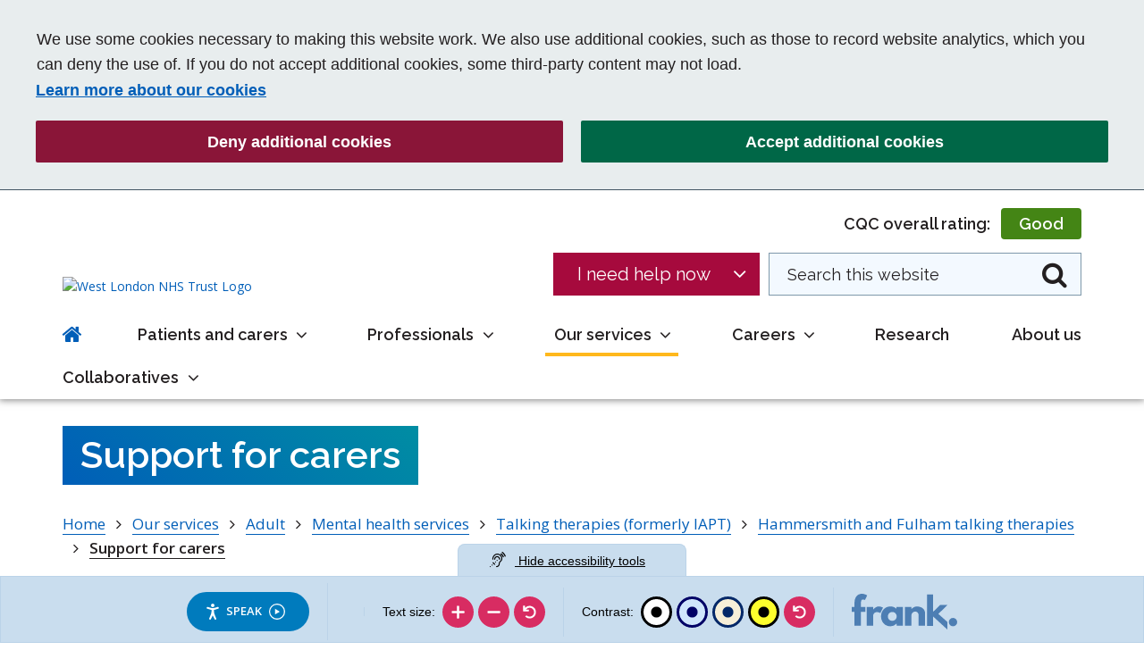

--- FILE ---
content_type: text/html; charset=UTF-8
request_url: https://www.westlondon.nhs.uk/our-services/adult/iapt/IAPT-Hammersmith_Fulham-back-track-iapt/support-carers
body_size: 9556
content:
<!DOCTYPE html>
<html lang="en">

<head>
    <meta http-equiv="X-UA-Compatible" content="IE=edge">
    <meta name="viewport" content="width=device-width, initial-scale=1.0">
    
    <link rel="preconnect" href="https://fonts.gstatic.com">
    <link href="https://fonts.googleapis.com/css2?family=Open+Sans:wght@400;600&family=Raleway:wght@400;500;600;700&display=swap" rel="stylesheet">

        <link rel="stylesheet" media="all" href="/application/themes/custom/css/combined.css?_=1">
    <link rel="stylesheet" media="all" href="/application/themes/custom/css/style.css?_=13" id="mainStylesheet" data-font="/application/files/cache/css/custom/accessibility/font_size.css?ts=1746533629" data-bw="/application/files/cache/css/custom/accessibility/bw_contrast.css?ts=1746533629" data-blue="/application/files/cache/css/custom/accessibility/blue_contrast.css?ts=1746533629" data-beige="/application/files/cache/css/custom/accessibility/beige_contrast.css?ts=1746533629" data-high="/application/files/cache/css/custom/accessibility/high_contrast.css?ts=1746533629">

    
<title>Support for carers</title>

<meta http-equiv="content-type" content="text/html; charset=UTF-8"/>
<meta name="description" content="At Back on Track we offer various support options for carers. We recognise the impact that being in a caring and supportive role can have on you. Evidence has shown this role often brings with it increased stress and low mood."/>
<meta name="keywords" content="Group therapy, talking together, remote, Microsoft Teams, support for carers, online therapy, stress, low mood"/>
<meta name="generator" content="concrete5 - 8.5.2"/>
<meta name="msapplication-TileImage" content="https://www.westlondon.nhs.uk/application/files/7116/1486/2887/favicon-144.png"/>
<meta name="msapplication-TileColor" content="rgb(255, 255, 255)"/>
<meta name="theme-color" content="rgb(0, 94, 184)"/>
<meta property="twitter:card" content="summary"/>
<meta property="og:title" content="Support for carers"/>
<meta property="og:url" content="https://www.westlondon.nhs.uk/our-services/adult/iapt/IAPT-Hammersmith_Fulham-back-track-iapt/support-carers"/>
<meta property="og:type" content="website"/>
<meta property="og:locale" content="en_GB"/>
<meta property="og:site_name" content="West London NHS Trust"/>
<meta property="og:description" content="At Back on Track we offer various support options for carers. We recognise the impact that being in a caring and supportive role can have on you. Evidence has shown this role often brings with it increased stress and low mood."/>
<meta property="og:image" content="https://www.westlondon.nhs.uk/application/themes/custom/images/og-wlt.jpg"/>
<meta property="og:image:width" content="400"/>
<meta property="og:image:height" content="400"/>
<link rel="shortcut icon" href="https://www.westlondon.nhs.uk/application/files/3816/1486/2899/favicon.ico" type="image/x-icon"/>
<link rel="icon" href="https://www.westlondon.nhs.uk/application/files/3816/1486/2899/favicon.ico" type="image/x-icon"/>
<link rel="apple-touch-icon" href="https://www.westlondon.nhs.uk/application/files/7516/1486/2887/favicon-57.png"/>
<link rel="canonical" href="https://www.westlondon.nhs.uk/our-services/adult/iapt/IAPT-Hammersmith_Fulham-back-track-iapt/support-carers">
<script>
    var CCM_DISPATCHER_FILENAME = "/index.php";
    var CCM_CID = 428;
    var CCM_EDIT_MODE = false;
    var CCM_ARRANGE_MODE = false;
    var CCM_IMAGE_PATH = "/concrete/images";
    var CCM_TOOLS_PATH = "/index.php/tools/required";
    var CCM_APPLICATION_URL = "https://www.westlondon.nhs.uk";
    var CCM_REL = "";
    var CCM_ACTIVE_LOCALE = "en_GB";
</script>

<script type="text/javascript">
//
// Google Analytics Tracking Code
//
(function(i,s,o,g,r,a,m){i['GoogleAnalyticsObject']=r;i[r]=i[r]||function(){
(i[r].q=i[r].q||[]).push(arguments)},i[r].l=1*new Date();a=s.createElement(o),
m=s.getElementsByTagName(o)[0];a.async=1;a.src=g;m.parentNode.insertBefore(a,m)
})(window,document,'script','https://www.google-analytics.com/analytics.js','ga');

ga('create', 'UA-127647878-1', 'auto');
ga('send', 'pageview');
</script>
<script type="text/javascript" src="/concrete/js/jquery.js?ccm_nocache=f20d60083f641d0f4e5c13ec67934a9e2eb3dd93"></script>
<link href="/application/blocks/autonav/templates/mega_menu/view.css?ccm_nocache=f20d60083f641d0f4e5c13ec67934a9e2eb3dd93" rel="stylesheet" type="text/css" media="all">

        


</head>
<body>
    <div id="site" class="ccm-page page-type-page page-template-full no-edit-mode" data-cookie="/cookie-notice">

<div class="skiplinks">
    <a class="skiplinks__link" href="#main">Skip to main content</a>
    <a class="skiplinks__link hidden-sm hidden-xs" href="#nav">Skip to navigation</a>
    <a class="skiplinks__link" href="#accessibility-btn">Skip to accessibility tools</a>
</div>

<header class="header" id="header">
    <div class="header-top hidden-md hidden-lg">
        <div class="container">
            <div class="row">
                <div class="col-xs-24">
                    <div class="mobile-buttons">
                                                                                                    <button type="button" class="mobile-btn header-tool-button hidden-md hidden-lg" data-for="header-mobile-tool-search" data-focus=".search-block .keyword-input input" aria-expanded="false">
                                <span class="visually-hidden">Search bar</span>
                                <i class="fa fa-search" aria-hidden="true"></i>
                            </button>
                                                                            <button type="button" class="mobile-btn nav-toggle hidden-md hidden-lg" aria-expanded="false">
                                <span class="visually-hidden">Mobile navigation</span>
                                <i class="fa fa-bars" aria-hidden="true"></i>
                            </button>
                                            </div>
                </div>
            </div>
        </div>
    </div>
        <div class="header-main">
        <div class="container">
            <div class="row">
                <div class="col-xs-24">
                    <div class="header-row">
                        <div class="inner">
                            <div class="header-col header-col-left">
                                <div class="header-logo">
                                    <div class="core-style">
                                        

    <a href="https://www.westlondon.nhs.uk/" title="Homepage" ><img src="/application/files/4016/1289/2312/wlt-logo.svg" alt="West London NHS Trust Logo" class="ccm-svg ccm-image-block img-responsive bID-3341"></a>
                                    </div>
                                </div>
                            </div>
                                                            <div class="header-col header-col-middle">
                                    <div class="header-dropdown">
                                        <div class="core-style">
                                                                                                                                        <nav class="dropdown">
                                                    <button type="button" id="dropdown-title" aria-controls="dropdown-menu" aria-haspopup="true" aria-expanded="false"><img src="https://www.westlondon.nhs.uk/application/files/3116/0735/1429/call.svg" alt="">I need help now</button>
                                                    <ul id="dropdown-menu" aria-labelledby="dropdown-title">
                                                                                                                        <li>
                                                                    <a href="https://www.westlondon.nhs.uk/i-need-help-now/0800-328-4444">Freephone 0800 328 4444 mental health helpline</a>
                                                                </li>
                                                                                                                            <li>
                                                                    <a href="https://www.westlondon.nhs.uk/i-need-help-now/help-in-a-crisis">Help in a crisis</a>
                                                                </li>
                                                                                                                </ul>
                                                </nav>
                                                                                    </div>
                                    </div>
                                </div>
                                                        <div class="header-col header-col-right">
                                                                    <div class="header-cqc">
                                        <div class="core-style">
                                            

    
<div class="cqc-block">
            <div class="cqc-link good">
                            <a href="https://www.cqc.org.uk/provider/RKL" target="_blank" rel="noopener"><span class="cqc-title">CQC overall rating:</span> <span class="cqc-rating">Good</span></a>
                    </div>
    </div>
                                        </div>
                                    </div>
                                                                                                <div class="header-search header-mobile-tool" id="header-mobile-tool-search">
                                    <div class="core-style">
                                        

    
<div class="search-block default">
    <div class="search-form">
        <form action="https://www.westlondon.nhs.uk/search" method="GET">
                        <div class="inline-submit">
                <div class="form-group input keyword-input">
                    <label for="search-query-88" class="visually-hidden">Search this website</label>
                    <input name="query" id="search-query-88" type="text" value="" placeholder="Search this website" class="search-field" />
                </div>

                <button type="submit" class="submit-btn">
                    <i class="fa fa-search" aria-hidden="true"></i>
                    <span class="visually-hidden">Search</span>
                </button>
            </div>
        </form>
    </div>
</div>

                                    </div>
                                    <button class="close hidden-md hidden-lg" aria-label="Close search" aria-expanded="false">
                                        <i class="fa fa-close" aria-hidden="true"></i>
                                    </button>
                                </div>
                            </div>
                        </div>
                    </div>
                </div>
            </div>
        </div>
    </div>
    <nav class="navigation" id="nav">
        <div class="container">
            <div class="row">
                <div class="col-xs-24">
                    <div class="core-style">
                        

    <ul class="header-nav"><li class="nav-first nav-home "><div class="nav-item"><a href="https://www.westlondon.nhs.uk/"  class="level-1" target="_self"><i class="fa fa-home hidden-sm hidden-xs" aria-hidden="true"></i> <span class="visually-hidden nav-title">Home</span></a></div></li><li class="nav-dropdown "><div class="nav-item"><a href="https://www.westlondon.nhs.uk/patients-and-carers"  class="level-1" target="_self">Patients and carers</a><button type="button" id="sub-btn-236" aria-haspopup="true" aria-expanded="false"><span class="visually-hidden">Patients and carers</span></button></div><div class="lvl-2"><ul aria-labelledby="sub-btn-236" data-level="2"><li class="nav-title"><div class="nav-item"><button type="button"><span class="visually-hidden">Return to previous menu</span></button><a href="https://www.westlondon.nhs.uk/patients-and-carers" target="_self" aria-hidden="true" tabindex="-1">Patients and carers</a></div></li><li class="nav-first "><div class="nav-item"><a href="https://www.westlondon.nhs.uk/patients-and-carers/Help-and-support-during-and-after-a-major-traumatic-incident"  class="level-2" target="_self" tabindex="-1">Help and support during and after a major traumatic incident</a></div></li><li><div class="nav-item"><a href="https://www.westlondon.nhs.uk/patients-and-carers/support-patients"  class="level-2" target="_self" tabindex="-1">Support for patients</a></div></li><li><div class="nav-item"><a href="https://www.westlondon.nhs.uk/patients-and-carers/your-rights-and-legal-information"  class="level-2" target="_self" tabindex="-1">Your rights</a></div></li><li><div class="nav-item"><a href="https://www.westlondon.nhs.uk/patients-and-carers/caring-someone"  class="level-2" target="_self" tabindex="-1">Caring for someone</a></div></li><li><div class="nav-item"><a href="https://www.westlondon.nhs.uk/patients-and-carers/your-records-and-personal-information"  class="level-2" target="_self" tabindex="-1">Your records and personal information</a></div></li><li><div class="nav-item"><a href="https://www.westlondon.nhs.uk/patients-and-carers/get-involved"  class="level-2" target="_self" tabindex="-1">Patient and carer involvement and co-production</a></div></li><li class="nav-dropdown "><div class="nav-item"><a href="https://www.westlondon.nhs.uk/patients-and-carers/patient-safety"  class="level-2" target="_self" tabindex="-1">Patient safety</a><button type="button" id="sub-btn-1908" aria-haspopup="true" aria-expanded="false"><span class="visually-hidden">Patient safety</span></button></div><div class="lvl-3"><ul aria-labelledby="sub-btn-1908" data-level="3"><li class="nav-title"><div class="nav-item"><button type="button"><span class="visually-hidden">Return to previous menu</span></button><a href="https://www.westlondon.nhs.uk/patients-and-carers/patient-safety" target="_self" aria-hidden="true" tabindex="-1">Patient safety</a></div></li><li class="nav-first nav-last "><div class="nav-item"><a href="https://www.westlondon.nhs.uk/suicide-prevention"  class="level-3" target="_self" tabindex="-1">We&#039;re here to help: Suicide prevention and crisis support</a></div></li></ul></div></li><li class="nav-last "><div class="nav-item"><a href="https://www.westlondon.nhs.uk/patients-and-carers/patient-and-carer-race-equality-framework"  class="level-2" target="_self" tabindex="-1">Patient and Carer Race Equality Framework</a></div></li></ul></div></li><li class="nav-dropdown "><div class="nav-item"><a href="https://www.westlondon.nhs.uk/professionals"  class="level-1" target="_self">Professionals</a><button type="button" id="sub-btn-245" aria-haspopup="true" aria-expanded="false"><span class="visually-hidden">Professionals</span></button></div><div class="lvl-2"><ul aria-labelledby="sub-btn-245" data-level="2"><li class="nav-title"><div class="nav-item"><button type="button"><span class="visually-hidden">Return to previous menu</span></button><a href="https://www.westlondon.nhs.uk/professionals" target="_self" aria-hidden="true" tabindex="-1">Professionals</a></div></li><li class="nav-first "><div class="nav-item"><a href="https://www.westlondon.nhs.uk/professionals/referral-guidance"  class="level-2" target="_self" tabindex="-1">Referral guidance</a></div></li><li><div class="nav-item"><a href="https://www.westlondon.nhs.uk/professionals/child-and-adolescent-mental-health-services-referrals"  class="level-2" target="_self" tabindex="-1">Child and adolescent mental health services referrals</a></div></li><li><div class="nav-item"><a href="https://www.westlondon.nhs.uk/professionals/nice-guidance"  class="level-2" target="_self" tabindex="-1">NICE guidance</a></div></li><li class="nav-last "><div class="nav-item"><a href="https://www.westlondon.nhs.uk/professionals/west-london-learning"  class="level-2" target="_self" tabindex="-1">West London learning</a></div></li></ul></div></li><li class="nav-dropdown nav-path-selected"><div class="nav-item"><a href="https://www.westlondon.nhs.uk/our-services"  class="level-1" target="_self">Our services</a><button type="button" id="sub-btn-251" aria-haspopup="true" aria-expanded="false"><span class="visually-hidden">Our services</span></button></div><div class="lvl-2"><ul aria-labelledby="sub-btn-251" data-level="2"><li class="nav-title"><div class="nav-item"><button type="button"><span class="visually-hidden">Return to previous menu</span></button><a href="https://www.westlondon.nhs.uk/our-services" target="_self" aria-hidden="true" tabindex="-1">Our services</a></div></li><li class="nav-first "><div class="nav-item"><a href="https://www.westlondon.nhs.uk/our-services/child-and-adolescent"  class="level-2" target="_self" tabindex="-1">Children and adolescents</a></div></li><li class=" nav-path-selected"><div class="nav-item"><a href="https://www.westlondon.nhs.uk/our-services/adult"  class="level-2" target="_self" tabindex="-1">Adult</a></div></li><li><div class="nav-item"><a href="https://www.westlondon.nhs.uk/our-services/find-service"  class="level-2" target="_self" tabindex="-1">Find a service</a></div></li><li><div class="nav-item"><a href="https://www.westlondon.nhs.uk/our-services/our-locations"  class="level-2" target="_self" tabindex="-1">Our locations</a></div></li><li><div class="nav-item"><a href="https://www.westlondon.nhs.uk/our-services/az-services"  class="level-2" target="_self" tabindex="-1">A to Z of services</a></div></li><li class="nav-dropdown "><div class="nav-item"><a href="https://www.westlondon.nhs.uk/our-services/adult/ealing-community-partners"  class="level-2" target="_self" tabindex="-1">Ealing Community Partners</a><button type="button" id="sub-btn-259" aria-haspopup="true" aria-expanded="false"><span class="visually-hidden">Ealing Community Partners</span></button></div><div class="lvl-3"><ul aria-labelledby="sub-btn-259" data-level="3"><li class="nav-title"><div class="nav-item"><button type="button"><span class="visually-hidden">Return to previous menu</span></button><a href="https://www.westlondon.nhs.uk/our-services/adult/ealing-community-partners" target="_self" aria-hidden="true" tabindex="-1">Ealing Community Partners</a></div></li><li class="nav-first "><div class="nav-item"><a href="https://www.westlondon.nhs.uk/our-services/adult/ealing-community-partners/about-ealing-community-partners"  class="level-3" target="_self" tabindex="-1">ECP - About us</a></div></li><li><div class="nav-item"><a href="https://www.westlondon.nhs.uk/our-services/adult/ealing-community-partners/adult-services"  class="level-3" target="_self" tabindex="-1">Adult services</a></div></li><li><div class="nav-item"><a href="https://www.westlondon.nhs.uk/our-services/adult/ealing-community-partners/childrens-services"  class="level-3" target="_self" tabindex="-1">Children&#039;s services</a></div></li><li><div class="nav-item"><a href="https://www.westlondon.nhs.uk/our-services/adult/ealing-community-partners/covid-19"  class="level-3" target="_self" tabindex="-1">Covid-19</a></div></li><li><div class="nav-item"><a href="https://www.westlondon.nhs.uk/our-services/adult/ealing-community-partners/referral-hub"  class="level-3" target="_self" tabindex="-1">Referral hub</a></div></li><li><div class="nav-item"><a href="https://www.westlondon.nhs.uk/our-services/adult/ealing-community-partners/working-us"  class="level-3" target="_self" tabindex="-1">Work for us</a></div></li><li class="nav-last "><div class="nav-item"><a href="https://www.westlondon.nhs.uk/our-services/adult/ealing-community-partners/referral-hub/ealing-autism-hub"  class="level-3" target="_self" tabindex="-1">Ealing Autism hub</a></div></li></ul></div></li><li class="nav-dropdown "><div class="nav-item"><a href="https://www.westlondon.nhs.uk/our-services/hounslow-community-healthcare"  class="level-2" target="_self" tabindex="-1">Hounslow Community Healthcare</a><button type="button" id="sub-btn-1942" aria-haspopup="true" aria-expanded="false"><span class="visually-hidden">Hounslow Community Healthcare</span></button></div><div class="lvl-3"><ul aria-labelledby="sub-btn-1942" data-level="3"><li class="nav-title"><div class="nav-item"><button type="button"><span class="visually-hidden">Return to previous menu</span></button><a href="https://www.westlondon.nhs.uk/our-services/hounslow-community-healthcare" target="_self" aria-hidden="true" tabindex="-1">Hounslow Community Healthcare</a></div></li><li class="nav-first "><div class="nav-item"><a href="https://www.westlondon.nhs.uk/our-services/hounslow-community-healthcare/adult-services"  class="level-3" target="_self" tabindex="-1">Adult services</a></div></li><li><div class="nav-item"><a href="https://www.westlondon.nhs.uk/our-services/hounslow-community-healthcare/childrens-services"  class="level-3" target="_self" tabindex="-1">Children&#039;s services</a></div></li><li class="nav-last "><div class="nav-item"><a href="https://www.westlondon.nhs.uk/our-services/hounslow-community-healthcare/services"  class="level-3" target="_self" tabindex="-1">Services</a></div></li></ul></div></li><li class="nav-last "><div class="nav-item"><a href="https://www.westlondon.nhs.uk/our-services/safeguarding"  class="level-2" target="_self" tabindex="-1">Safeguarding</a></div></li></ul></div></li><li class="nav-dropdown "><div class="nav-item"><a href="https://www.westlondon.nhs.uk/careers"  class="level-1" target="_self">Careers</a><button type="button" id="sub-btn-1490" aria-haspopup="true" aria-expanded="false"><span class="visually-hidden">Careers</span></button></div><div class="lvl-2"><ul aria-labelledby="sub-btn-1490" data-level="2"><li class="nav-title"><div class="nav-item"><button type="button"><span class="visually-hidden">Return to previous menu</span></button><a href="https://www.westlondon.nhs.uk/careers" target="_self" aria-hidden="true" tabindex="-1">Careers</a></div></li><li class="nav-first nav-dropdown "><div class="nav-item"><a href="https://www.westlondon.nhs.uk/careers/vacancies"  class="level-2" target="_self" tabindex="-1">Vacancies</a><button type="button" id="sub-btn-1491" aria-haspopup="true" aria-expanded="false"><span class="visually-hidden">Vacancies</span></button></div><div class="lvl-3"><ul aria-labelledby="sub-btn-1491" data-level="3"><li class="nav-title"><div class="nav-item"><button type="button"><span class="visually-hidden">Return to previous menu</span></button><a href="https://www.westlondon.nhs.uk/careers/vacancies" target="_self" aria-hidden="true" tabindex="-1">Vacancies</a></div></li><li class="nav-first "><div class="nav-item"><a href="https://www.westlondon.nhs.uk/careers/featured-jobs"  class="level-3" target="_self" tabindex="-1">Featured jobs</a></div></li><li class="nav-last "><div class="nav-item"><a href="https://www.westlondon.nhs.uk/careers/vacancies/talking-therapies-careers"  class="level-3" target="_self" tabindex="-1">Talking Therapies careers</a></div></li></ul></div></li><li><div class="nav-item"><a href="https://www.westlondon.nhs.uk/careers/staff-benefits"  class="level-2" target="_self" tabindex="-1">Staff benefits</a></div></li><li><div class="nav-item"><a href="https://www.westlondon.nhs.uk/careers/education-training-and-development"  class="level-2" target="_self" tabindex="-1">Education, training/development</a></div></li><li><div class="nav-item"><a href="https://www.westlondon.nhs.uk/careers/equality-diversity-and-inclusion"  class="level-2" target="_self" tabindex="-1">Equality, diversity and inclusion</a></div></li><li class="nav-last "><div class="nav-item"><a href="https://www.westlondon.nhs.uk/careers/volunteering"  class="level-2" target="_self" tabindex="-1">Volunteering</a></div></li></ul></div></li><li><div class="nav-item"><a href="https://www.westlondon.nhs.uk/research"  class="level-1" target="_self">Research</a></div></li><li><div class="nav-item"><a href="https://www.westlondon.nhs.uk/about-us"  class="level-1" target="_self">About us</a></div></li><li class="nav-last nav-dropdown "><div class="nav-item"><a href="https://www.nwl-mh-community-provider-collab.nhs.uk/"  class="level-1" target="_self">Collaboratives</a><button type="button" id="sub-btn-1725" aria-haspopup="true" aria-expanded="false"><span class="visually-hidden">Collaboratives</span></button></div><div class="lvl-2"><ul aria-labelledby="sub-btn-1725" data-level="2"><li class="nav-title"><div class="nav-item"><button type="button"><span class="visually-hidden">Return to previous menu</span></button><a href="https://www.nwl-mh-community-provider-collab.nhs.uk/" target="_self" aria-hidden="true" tabindex="-1">Collaboratives</a></div></li><li class="nav-first "><div class="nav-item"><a href="https://www.nwl-mh-community-provider-collab.nhs.uk/our-collaboratives"  class="level-2" target="_self" tabindex="-1">Our Collaboratives</a></div></li><li><div class="nav-item"><a href="https://www.nwl-mh-community-provider-collab.nhs.uk/community-collaborative"  class="level-2" target="_self" tabindex="-1">Community Collaborative</a></div></li><li class="nav-dropdown "><div class="nav-item"><a href="https://www.nwl-mh-community-provider-collab.nhs.uk/Mental-Health-Collaborative"  class="level-2" target="_self" tabindex="-1">Mental Health Collaboratives</a><button type="button" id="sub-btn-1732" aria-haspopup="true" aria-expanded="false"><span class="visually-hidden">Mental Health Collaboratives</span></button></div><div class="lvl-3"><ul aria-labelledby="sub-btn-1732" data-level="3"><li class="nav-title"><div class="nav-item"><button type="button"><span class="visually-hidden">Return to previous menu</span></button><a href="https://www.nwl-mh-community-provider-collab.nhs.uk/Mental-Health-Collaborative" target="_self" aria-hidden="true" tabindex="-1">Mental Health Collaboratives</a></div></li><li class="nav-first "><div class="nav-item"><a href="https://www.nwl-mh-community-provider-collab.nhs.uk/Mental-Health-Collaborative/camhs-provider-collaborative"  class="level-3" target="_self" tabindex="-1">CAMHS Provider Collaborative</a></div></li><li><div class="nav-item"><a href="https://www.nwl-mh-community-provider-collab.nhs.uk/Mental-Health-Collaborative/north-london-forensic-collaborative"  class="level-3" target="_self" tabindex="-1">North London Forensic Collaborative</a></div></li><li class="nav-last "><div class="nav-item"><a href="https://www.nwl-mh-community-provider-collab.nhs.uk/Mental-Health-Collaborative/perinatal-mental-health-collaborative"  class="level-3" target="_self" tabindex="-1">Perinatal Mental Health Collaborative</a></div></li></ul></div></li><li class="nav-last "><div class="nav-item"><a href="https://www.nwl-mh-community-provider-collab.nhs.uk/contact-us"  class="level-2" target="_self" tabindex="-1">Contact us</a></div></li></ul></div></li></ul>
                    </div>
                </div>
            </div>
        </div>
    </nav>
    </header>

<main class="main" id="main">

    
<div class="main-banner">
            <div class="banner-content ">
        <div class="container">
            <div class="row">
                <div class="col-xs-24">
                    <div class="core-style">
                        <h1 class="page-title">Support for carers</h1>
                    </div>
                </div>
            </div>
        </div>
    </div>
    </div>
            <div class="main-breadcrumbs">
            <div class="container">
                <div class="row">
                    <div class="col-xs-24">
                        <div class="core-style">
                            

    <div class="breadcrumb-wrapper"><nav aria-label="breadcrumb"><ol class="breadcrumb"><li><a href="https://www.westlondon.nhs.uk/" target="_self">Home</a></li><li><a href="https://www.westlondon.nhs.uk/our-services" target="_self">Our services</a></li><li><a href="https://www.westlondon.nhs.uk/our-services/adult" target="_self">Adult</a></li><li><a href="https://www.westlondon.nhs.uk/our-services/adult/mental-health-services" target="_self">Mental health services</a></li><li><a href="https://www.westlondon.nhs.uk/talkingtherapies" target="_self">Talking therapies (formerly IAPT)</a></li><li><a href="https://www.westlondon.nhs.uk/handf-talking-therapies" target="_self">Hammersmith and Fulham talking therapies</a></li><li class="active" aria-current="page"><a href="https://www.westlondon.nhs.uk/our-services/adult/iapt/IAPT-Hammersmith_Fulham-back-track-iapt/support-carers" target="_self">Support for carers</a></li></ol></nav>        <div class="breadcrumb-back">
            <a href="https://www.westlondon.nhs.uk/handf-talking-therapies" class="button-link arrow-left">Back to Hammersmith and Fulham talking therapies</a>
        </div>
    </div>
                        </div>
                    </div>
                </div>
            </div>
        </div>
    
    <div class="main-content">
        <div class="container">
            <div class="row">
                <div class="col-md-16">
                    <div class="content-wrapper">
                        <div class="core-style">
                            
                            
                            

        <div class="content-block clearfix">
        <p><span><span><span><span><span><span><span><span>At Back on Track we offer various support options for carers. We recognise the impact that being in a caring and supportive role can have on you. Evidence has shown this role often brings with it increased stress and low mood.</span></span></span></span></span></span></span></span></p>

<p><span><span><span><span><span><span><span><span>As well as our general therapy options, we offer a specific workshop for carers called Keeping the Balance.</span></span></span></span></span></span></span></span></p>

<p><span><span><span><span><span><span><span><span>We offer online therapy for people </span></span></span></span><span><span><span>who&#39;ll<span> struggle to make face to face appointments due to their caring responsibilities.</span></span></span></span></span></span></span></span></p>

<p><span><span><span><span><span><span><span><span><a href="https://www.westlondon.nhs.uk/handf-talking-therapies/group-therapy">Find out more about online therapy</a>.</span></span></span></span></span></span></span></span></p>

<h5><span><span><span><span><span><span>Commitment to carers</span></span></span></span></span></span></h5>

<p><span><span><span><span><span><span><span>Back on Track is signed up to the Triangle of Care</span></span></span></span><span><span><span><span><span>, a national programme developed by staff and carers to ensure collaboration between service users, professionals and carers.</span></span></span></span></span></span></span></span></p>

<p><span><span><span><span><span><span><span><span><a href="https://www.westlondon.nhs.uk/patients-and-carers/caring-someone/triangle-care">Find out more about the Triangle of Care</a>.</span></span></span></span></span></span></span></span></p>
    </div>



    
<div class="single-accordion default closed" id="single-accordion-2457">
    <h2 class="single-accordion-title-shell">        <button type="button" aria-expanded="false" aria-controls="sa-2457-content" id="sa-2457-btn">
            Keeping the balance: coping with the challenges of caregiving         </button>
    </h2>    <div class="single-accordion-content-wrapper" aria-labelledby="sa-2457-btn" id="sa-2457-content">
        <div class="single-accordion-content clearfix">
            <p><span><span><span><span><span><span>This workshop is a one-off, 2-hour session. During the session we aim to:</span></span></span></span></span></span></p>

<ul>
	<li><span><span><span><span><span><span>Provide a chance to share and reflect on the challenges of being a carer with others in a similar role</span></span></span></span></span></span></li>
	<li><span><span><span><span><span><span>Look at the ways in which people have developed strategies to help themselves cope with these challenges, realising that experience develops expertise in carers.&nbsp;We help carers to support each other, by making suggestions to and receiving suggestions from others in the group</span></span></span></span></span></span></li>
	<li><span><span><span><span><span><span>Signpost&nbsp;carers to other in-house groups and workshops, helpful external groups and organisations&nbsp;</span></span></span></span></span></span></li>
	<li><span><span><span><span><span><span>Provide psycho-education on cognitive behaviour therapy (CBT) techniques most relevant to the concerns raised by the group, including mindfulness and relaxation.</span></span></span></span></span></span></li>
</ul>
        </div>
    </div>
</div>



    
<div class="single-accordion default closed" id="single-accordion-8345">
    <h2 class="single-accordion-title-shell">        <button type="button" aria-expanded="false" aria-controls="sa-8345-content" id="sa-8345-btn">
            Relaxation and mindfulness workshops        </button>
    </h2>    <div class="single-accordion-content-wrapper" aria-labelledby="sa-8345-btn" id="sa-8345-content">
        <div class="single-accordion-content clearfix">
            <p><span><span><span><span><span><span>Carers who&rsquo;ve used our service have highlighted our </span></span></span><span><span>r<span>elaxation and </span>m<span>indfulness one-off workshops as particularly helpful. They are also less time consuming than a course of therapy for people who already have busy schedules.</span></span></span></span></span></span></p>

<p><span><span><span><span><span><span><a href="https://www.westlondon.nhs.uk/handf-talking-therapies/group-therapy">Find out about our workshops</a>.&nbsp;</span></span></span></span></span></span><span><span><span><strong> </strong></span></span></span></p>
        </div>
    </div>
</div>



    
<div class="single-accordion default closed" id="single-accordion-2459">
    <h2 class="single-accordion-title-shell">        <button type="button" aria-expanded="false" aria-controls="sa-2459-content" id="sa-2459-btn">
            Services for carers        </button>
    </h2>    <div class="single-accordion-content-wrapper" aria-labelledby="sa-2459-btn" id="sa-2459-content">
        <div class="single-accordion-content clearfix">
            <p><span><span><span><span><span>As well as the online therapy options and workshops, we also make our service more accessible to carers by offering workshops in more familiar settings. </span></span></span></span></span></p>

<p><span><span>We work with the Carers Network to offer our workshops at their venues, where possible.</span></span></p>
        </div>
    </div>
</div>



    
<div class="single-accordion default closed" id="single-accordion-11779">
    <h2 class="single-accordion-title-shell">        <button type="button" aria-expanded="false" aria-controls="sa-11779-content" id="sa-11779-btn">
            Additional support and contacts for carers        </button>
    </h2>    <div class="single-accordion-content-wrapper" aria-labelledby="sa-11779-btn" id="sa-11779-content">
        <div class="single-accordion-content clearfix">
            <h5><span><span><span><span><span><span><span><span>Carers Network</span></span></span></span> <span><span><span><span>&ndash; Hammersmith and Fulham Carers Support Group</span></span></span></span></span></span></span></span></h5>

<p><span><span><span><span><span><span><span><span><span>The Carers Network supports unpaid adult carers looking after someone over 18 who&rsquo;s living in Hammersmith </span></span></span></span></span><span><span><span><span>and<span> Fulham. </span></span></span></span></span><span><span><span><span>They can offer support with carers&rsquo; assessments and carers&rsquo; personal budgets. They also offer services for when a caring role may be coming to, or has come to, an end, as this can be a difficult transition.</span></span></span></span></span></span></span></span></p>

<p><span><span><span><span><span><span><span><span>They also offer support groups that meet at locations across Hammersmith </span></span></span></span><span><span><span>and<span> Fulham. These informal groups give carers a chance to meet other people in similar situations, to talk about their experiences and alleviate some of the isolation felt by many carers.</span></span></span></span></span></span></span></span></p>

<p><span><span><strong><span><span><span><span>Tel:</span></span></span></span></strong><span><span><span><span>&nbsp;020 8960 3033</span></span></span></span></span></span><br />
<span><span><span><span><a href="https://carers-network.org.uk/" target="_blank"><u><span><span><span>Visit the Carers Network website</span></span></span></u></a>.</span></span></span></span></p>

<h5><span><span><span><span><span><span><span><span>Action on Disability</span></span></span></span></span></span></span></span></h5>

<p><span><span><span><span><span><span><span><span>This service supports adults, their families or carers who may be entitled to or are receiving adult social care. Hammersmith and Fulham Action for Disability (HAFAD) provides the service, which is available to those who live in or use Hammersmith and Fulham Council services.&nbsp;</span></span></span></span></span></span></span></span></p>

<p><span><span><span><span><a href="https://aod.org.uk/" target="_blank"><u><span><span><span>Visit the Action on Disability website</span></span></span></u></a>.</span></span></span></span></p>

<h5><span><span><span><span><span><span><span><span>Carers UK</span></span></span></span></span></span></span></span></h5>

<p><span><span><span><span><span><span><span>This is a UK-wide organisation that provides information on how to get a carer&rsquo;s assessment and cope as a carer. It also provides an online forum for people to add their experiences, and read about others&rsquo; experiences, for support. They also offer an expert telephone advice and support service.</span></span></span></span></span></span></span></p>

<p><span><span><span><span><a href="https://www.carersuk.org/" target="_blank"><u><span><span><span>Visit the Carers UK website</span></span></span></u></a>.</span></span></span></span><br />
<span><span><span><strong><span><span><span>Telephone: </span></span></span></strong><span><span><span>0808 808 7777<br />
<strong>Email:<span>&nbsp;</span></strong><a href="mailto:info@carersuk.org"><span>info@carersuk.org</span></a></span></span></span></span></span></span></p>
        </div>
    </div>
</div>

                                                    </div>
                    </div>
                </div>
                                    <div class="col-md-8">
                        <div class="sidebar-wrapper">
                                                                                                                                                <div class="sidebar sidebar-styled sidebar-nav">
                                    <div class="core-style">
                                        <nav>
                                            <h2>More in this section</h2>
                                            <ul>
                                                                                                    <li class="">
                                                        <a href="https://www.westlondon.nhs.uk/handf-talking-therapies/problems-we-treat" target="_self" >Problems we treat</a>
                                                    </li>
                                                                                                    <li class="">
                                                        <a href="https://www.westlondon.nhs.uk/handf-talking-therapies/one-one-therapy" target="_self" >One-to-one therapy</a>
                                                    </li>
                                                                                                    <li class="">
                                                        <a href="https://www.westlondon.nhs.uk/handf-talking-therapies/group-therapy" target="_self" >Courses, groups and workshops</a>
                                                    </li>
                                                                                                    <li class="">
                                                        <a href="https://www.westlondon.nhs.uk/handf-talking-therapies/long-tern-conditions" target="_self" >Long term conditions</a>
                                                    </li>
                                                                                                    <li class="active">
                                                        <a href="https://www.westlondon.nhs.uk/our-services/adult/iapt/IAPT-Hammersmith_Fulham-back-track-iapt/support-carers" target="_self" >Support for carers</a>
                                                    </li>
                                                                                                    <li class="">
                                                        <a href="https://www.westlondon.nhs.uk/handf-talking-therapies/treatment-options" target="_self" >Treatment options</a>
                                                    </li>
                                                                                                    <li class="">
                                                        <a href="https://www.westlondon.nhs.uk/handf-talking-therapies/H-F-employment-support" target="_self" >Employment support</a>
                                                    </li>
                                                                                            </ul>
                                        </nav>
                                    </div>
                                </div>
                            
                                                    </div>
                    </div>
                            </div>
        </div>
    </div>

    
    </main>


<footer class="footer">
    <div class="container">
                    <div class="row">
                                    <div class="footer-col col-lg-18 col-md-16">
                        <div class="footer-links">
                            <div class="core-style">
                                

        <div class="content-block clearfix">
        <h2>Quick links</h2>

<ul>
	<li><a href="https://www.westlondon.nhs.uk/accessibility-statement" target="_self">Accessibility</a></li>
	<li><a href="https://www.westlondon.nhs.uk/news">News</a></li>
	<li><a href="">Coronavirus (Covid-19) information</a></li>
	<li><a href="https://www.westlondon.nhs.uk/modern-slavery-statement">Modern slavery statement</a></li>
	<li><a href="https://www.westlondon.nhs.uk/contact">Contact us</a></li>
	<li><a href="https://www.westlondon.nhs.uk/cookie-notice">Cookie notice</a></li>
	<li><a href="https://www.westlondon.nhs.uk/privacy-policy">Privacy statement</a></li>
	<li><a href="https://www.westlondon.nhs.uk/sitemap">Sitemap</a></li>
	<li><a href="https://www.westlondon.nhs.uk/about-us/performance-policy-and-procedures/how-are-we-doing-national-oversight-framework">How are we doing in the National Oversight Framework?</a></li>
</ul>
    </div>

                            </div>
                        </div>
                    </div>
                                                    <div class="footer-col col-lg-6 col-md-8">
                        <div class="footer-az">
                            <div class="core-style">
                                

    
<div class="az-skip default">
            <h2 class="heading">A-Z of services</h2>
            <nav aria-label="A to Z Navigation">
        <span class="visually-hidden">Skip to:</span>
        <ol>
            <li><a href="https://www.westlondon.nhs.uk/our-services/az-services#A-36810">A</a></li><li><a href="https://www.westlondon.nhs.uk/our-services/az-services#B-36810">B</a></li><li><a href="https://www.westlondon.nhs.uk/our-services/az-services#C-36810">C</a></li><li><a href="https://www.westlondon.nhs.uk/our-services/az-services#D-36810">D</a></li><li><a href="https://www.westlondon.nhs.uk/our-services/az-services#E-36810">E</a></li><li><a href="https://www.westlondon.nhs.uk/our-services/az-services#F-36810">F</a></li><li><a href="https://www.westlondon.nhs.uk/our-services/az-services#G-36810">G</a></li><li><a href="https://www.westlondon.nhs.uk/our-services/az-services#H-36810">H</a></li><li><a href="https://www.westlondon.nhs.uk/our-services/az-services#I-36810">I</a></li><li><a href="https://www.westlondon.nhs.uk/our-services/az-services#J-36810">J</a></li><li><a href="https://www.westlondon.nhs.uk/our-services/az-services#K-36810">K</a></li><li><a href="https://www.westlondon.nhs.uk/our-services/az-services#L-36810">L</a></li><li><a href="https://www.westlondon.nhs.uk/our-services/az-services#M-36810">M</a></li><li><a href="https://www.westlondon.nhs.uk/our-services/az-services#N-36810">N</a></li><li><a href="https://www.westlondon.nhs.uk/our-services/az-services#O-36810">O</a></li><li><a href="https://www.westlondon.nhs.uk/our-services/az-services#P-36810">P</a></li><li><a href="https://www.westlondon.nhs.uk/our-services/az-services#Q-36810">Q</a></li><li><a href="https://www.westlondon.nhs.uk/our-services/az-services#R-36810">R</a></li><li><a href="https://www.westlondon.nhs.uk/our-services/az-services#S-36810">S</a></li><li><a href="https://www.westlondon.nhs.uk/our-services/az-services#T-36810">T</a></li><li><a href="https://www.westlondon.nhs.uk/our-services/az-services#U-36810">U</a></li><li><a href="https://www.westlondon.nhs.uk/our-services/az-services#V-36810">V</a></li><li><a href="https://www.westlondon.nhs.uk/our-services/az-services#W-36810">W</a></li><li><a href="https://www.westlondon.nhs.uk/our-services/az-services#X-36810">X</a></li><li><a href="https://www.westlondon.nhs.uk/our-services/az-services#Y-36810">Y</a></li><li><a href="https://www.westlondon.nhs.uk/our-services/az-services#Z-36810">Z</a></li>        </ol>
    </nav>
</div>
                            </div>
                        </div>
                    </div>
                            </div>
                            <div class="row">
                                    <div class="footer-col col-lg-6 col-md-8 col-lg-push-18 col-md-push-16">
                        <div class="footer-social">
                            <div class="core-style">
                                

    <div id="ccm-block-social-links41174" class="social-links default circle-links">
    <ul class="list-inline">
            <li class="facebook vector">
            <a target="_blank" rel="noopener" href="https://www.facebook.com/westlondontrust" title="Facebook" aria-label="Go to Facebook"><svg xmlns="http://www.w3.org/2000/svg" viewBox="0 0 70 70"><path class="main" d="M35 68.5A33.5 33.5 0 1168.5 35 33.54 33.54 0 0135 68.5zm-6.94-10.62h10.51v-20.6h5.58l1-9.1h-6.58v-2.55c0-1.6 0-1.85 1.83-1.85H45v-9.1h-6.72c-6.88 0-10.22 3.35-10.22 10.23v3.26H23.8v9.1h4.25v20.61z"/><path class="outline" d="M35 2A33 33 0 112 35 33 33 0 0135 2m-7.44 25.69H23.3v10.1h4.25v20.59h11.51v-20.6h5.53l.14-1.34.75-7.1.18-1.66h-6.6v-2.05a5 5 0 01.08-1.17 2.57 2.57 0 011.25-.17h5.05v-10.1h-7.17c-7.11 0-10.72 3.61-10.72 10.73v2.77M35 .5A34.5 34.5 0 1069.5 35 34.5 34.5 0 0035 .5zM24.8 36.29v-7.1h4.25v-4.26c0-5.79 2.4-9.23 9.22-9.23H44v7.1h-3.6c-2.65 0-2.83 1-2.83 2.84v3.55H44l-.75 7.1h-5.69v20.6h-8.51v-20.6z"/></svg></a>
        </li>
            <li class="instagram vector">
            <a target="_blank" rel="noopener" href="https://www.instagram.com/westlondonnhstrust/" title="Instagram" aria-label="Go to Instagram"><svg xmlns="http://www.w3.org/2000/svg" viewBox="0 0 70 70"><path d="M24.72 47.49a2.21 2.21 0 01-2.21-2.21V32.56h2.63a10 10 0 00-.3 2.44 10.17 10.17 0 0020.34 0 10 10 0 00-.3-2.44h2.63v12.72a2.21 2.21 0 01-2.21 2.21z" class="main"/><path d="M47 33.06v12.22A1.72 1.72 0 0145.28 47H24.72A1.72 1.72 0 0123 45.28V33.06h1.51a10.53 10.53 0 00-.17 1.94 10.67 10.67 0 0021.34 0 10.53 10.53 0 00-.18-1.94H47m1.5-1.5h-5a9.17 9.17 0 11-17 0h-5v13.72a3.21 3.21 0 003.21 3.21h20.56a3.21 3.21 0 003.21-3.21V31.56z" class="outline"/><path d="M35 68.5A33.5 33.5 0 1168.5 35 33.54 33.54 0 0135 68.5zM24.72 17.24a7.49 7.49 0 00-7.48 7.48v20.57a7.49 7.49 0 007.48 7.48h20.57a7.49 7.49 0 007.48-7.48V24.72a7.49 7.49 0 00-7.48-7.48z" class="main"/><path d="M35 39.9a4.9 4.9 0 114-7.75 4.83 4.83 0 01.9 2.85 4.91 4.91 0 01-4.9 4.9z" class="main"/><path d="M35 30.6a4.43 4.43 0 013.57 1.84A4.32 4.32 0 0139.4 35a4.39 4.39 0 11-4.4-4.4m0-1.5a5.93 5.93 0 104.78 2.46A5.87 5.87 0 0035 29.1z" class="outline"/><path d="M43.2 23.11l3.68-.01v3.68l-3.67.02-.01-3.69z" class="main"/><path d="M46.38 23.6v2.68h-2.67v-2.67h2.68m1.5-1.5H42.21v5.68h5.66V22.1z" class="outline"/><path d="M35 2A33 33 0 112 35 33 33 0 0135 2M24.72 53.26h20.57a8 8 0 008-8V24.72a8 8 0 00-8-8H24.72a8 8 0 00-8 8v20.56a8 8 0 008 8M35 .5A34.5 34.5 0 1069.5 35 34.5 34.5 0 0035 .5zM24.72 51.76a6.49 6.49 0 01-6.48-6.48V24.72a6.49 6.49 0 016.48-6.48h20.57a6.48 6.48 0 016.48 6.48v20.56a6.49 6.49 0 01-6.48 6.48z" class="outline"/></svg></a>
        </li>
            <li class="youtube vector">
            <a target="_blank" rel="noopener" href="https://www.youtube.com/c/westlondonnhs" title="Youtube" aria-label="Go to Youtube"><svg xmlns="http://www.w3.org/2000/svg" viewBox="0 0 70 70"><path d="M35 68.75A33.75 33.75 0 1168.75 35 33.79 33.79 0 0135 68.75zm-8.43-54.68a12.2 12.2 0 00-12.18 12.19v17a12.2 12.2 0 0012.18 12.19h17a12.2 12.2 0 0012.18-12.19v-17a12.2 12.2 0 00-12.18-12.19z" class="main"/><path d="M35 2A33 33 0 112 35 33 33 0 0135 2m-8.43 54.18h17A12.94 12.94 0 0056.5 43.25v-17a12.94 12.94 0 00-12.93-12.93h-17a12.94 12.94 0 00-12.93 12.93v17a12.94 12.94 0 0012.93 12.93M35 .5A34.5 34.5 0 1069.5 35 34.5 34.5 0 0035 .5zm-8.43 54.18a11.43 11.43 0 01-11.43-11.43v-17a11.43 11.43 0 0111.43-11.43h17A11.43 11.43 0 0155 26.25v17a11.43 11.43 0 01-11.43 11.43z" class="outline"/><path d="M29.79 24.59L45.2 34.75 29.79 44.91V24.59z" class="main"/><path d="M30.54 26l13.3 8.77-13.3 8.77V26M29 23.19V46.3l17.56-11.56L29 23.19z" class="outline"/></svg></a>
        </li>
            <li class="linkedin vector">
            <a target="_blank" rel="noopener" href="https://www.linkedin.com/company/west-london-nhs-trust" title="LinkedIn" aria-label="Go to LinkedIn"><svg xmlns="http://www.w3.org/2000/svg" viewBox="0 0 70 70"><path class="main" d="M35 68.75A33.75 33.75 0 1168.75 35 33.79 33.79 0 0135 68.75zm7-34.58c.71 0 2.86 0 2.86 4.1V50.5h8.63v-13c0-6.52-3.35-10.41-9-10.41a7.74 7.74 0 00-5.68 2.16v-1.71h-8.59v.79c.09 2 0 21.23 0 21.42v.75h8.68V37.77a4.53 4.53 0 01.18-1.45A3.18 3.18 0 0142 34.17zM19.19 50.5h8.63v-23h-8.63zm4.36-33.3a4.48 4.48 0 00-4.79 4.46 4.43 4.43 0 004.69 4.46 4.47 4.47 0 10.1-8.92z"/><path class="outline" d="M35 2A33 33 0 112 35 33 33 0 0135 2M22.51 26.79h-4.08v24.46h10.13V26.79h-4.09A5.11 5.11 0 0029 21.62a5.18 5.18 0 00-5.49-5.17 5.2 5.2 0 00-1 10.34m17.14.86v-.85h-10.2l.07 1.57c.07 1.56 0 14.67 0 21.38v1.51h10.13V37.77a3.35 3.35 0 01.13-1.18 2.43 2.43 0 012.27-1.67c.63 0 2.11 0 2.11 3.35v13h10.13V37.45c0-6.88-3.72-11.16-9.71-11.16a8.89 8.89 0 00-4.93 1.36M35 .5A34.5 34.5 0 1069.5 35 34.5 34.5 0 0035 .5zM23.46 25.36a3.72 3.72 0 11.1-7.42 3.72 3.72 0 110 7.42zm14.69 6a7.08 7.08 0 016.43-3.54c4.69 0 8.21 3.07 8.21 9.66v12.3h-7.13V38.27c0-2.88-1-4.85-3.61-4.85A3.91 3.91 0 0038.39 36a4.85 4.85 0 00-.24 1.74v12H31s.09-19.45 0-21.46h7.13v3zM19.94 49.75V28.29h7.13v21.46z"/></svg></a>
        </li>
        </ul>
</div>

                            </div>
                        </div>
                    </div>
                                                    <div class="footer-col col-lg-18 col-md-16 col-lg-pull-6 col-md-pull-8">
                        <div class="footer-image">
                            <div class="core-style">
                                

    <img src="/application/files/7016/0735/4598/footer-image.png" alt="Promoting hope and wellbeing together" width="567" height="49" class="ccm-image-block img-responsive bID-29117">
                            </div>
                        </div>
                    </div>
                            </div>
            </div>
</footer>


<div class="accessibility-controls">
    <h2 class="visually-hidden">Accessibility tools</h2>

    <div class="access-tab show-access-tab">
        <button type="button" class="access-tab-button" aria-expanded="false" aria-controls="accessibility-tools" id="accessibility-btn">
            <i class="fa fa-assistive-listening-systems" aria-hidden="true"></i>
            <span aria-hidden="true" id="show-hide-tools">Show </span>accessibility tools
        </button>
    </div>

    <div class="access-tools" id="accessibility-tools" aria-labelledby="accessibility-btn">

        
        <div class="access-element browsealoud">
            <div id="__ba_launchpad"></div>
        </div>

        <div class="access-element language">
            <div id="google_translate_element"></div>
        </div>

        <div class="access-element text-size">
            <span id="text-label" aria-hidden="true">Text size:</span>
            <ul aria-labelledby="text-label">
                <li>
                    <button class="text-control inc" aria-labelledby="inc-text-title">
                        <svg xmlns="http://www.w3.org/2000/svg" viewBox="0 0 512 512" focusable="false">
                            <title id="inc-text-title">Increase text size</title>
                            <path role="presentation" d="M448 236v40a12 12 0 01-12 12H287v148a12 12 0 01-12 12h-40a12 12 0 01-12-12V288H76a12 12 0 01-12-12v-40a12 12 0 0112-12h147V76a12 12 0 0112-12h40a12 12 0 0112 12v148h149a12 12 0 0112 12z"/>
                        </svg>
                    </button>
                </li>
                <li>
                    <button class="text-control dec" aria-labelledby="dec-text-title">
                        <svg xmlns="http://www.w3.org/2000/svg" viewBox="0 0 512 512" focusable="false">
                            <title id="dec-text-title">Decrease text size</title>
                            <rect role="presentation" width="384" height="64" x="64" y="224" rx="12"/>
                        </svg>
                    </button>
                </li>
                <li>
                    <button class="text-control reset" aria-labelledby="reset-text-title">
                        <svg xmlns="http://www.w3.org/2000/svg" viewBox="0 0 512 512" focusable="false">
                            <title id="reset-text-title">Reset text size</title>
                            <path role="presentation" d="M225.14 234.39H72.24a9.16 9.16 0 01-9.16-9.16V72.33a9.16 9.16 0 019.16-9.16h36.63a9.16 9.16 0 019.13 9.16V132a189.27 189.27 0 01330 127c-.22 104.35-84.88 188.87-189.28 188.87a188.59 188.59 0 01-127.08-49 9.17 9.17 0 01-.36-13.3l25.92-25.92a9.14 9.14 0 0112.52-.4 134.33 134.33 0 10-19.59-179.77h75a9.16 9.16 0 019.16 9.16v36.63a9.16 9.16 0 01-9.16 9.16z"/>
                        </svg>
                    </button>
                </li>
            </ul>
        </div>

        <div class="access-element contrast">
            <span id="contrast-label" aria-hidden="true">Contrast:</span>
            <ul aria-labelledby="contrast-label">
                <li>
                    <button type="button" class="btn-contrast b-w-contrast contrast-b-w" data-contrast="b-w-contrast" aria-pressed="false" aria-labelledby="b-w-title">
                        <svg xmlns="http://www.w3.org/2000/svg" viewBox="0 0 512 512" focusable="false">
                            <title id="b-w-title">Black and white</title>
                            <circle role="presentation" cx="256" cy="256" r="165"/>
                        </svg>
                    </button>
                </li>
                <li>
                    <button type="button" class="btn-contrast blue-contrast contrast-blue" data-contrast="blue-contrast" aria-pressed="false" aria-labelledby="blue-title">
                        <svg xmlns="http://www.w3.org/2000/svg" viewBox="0 0 512 512" focusable="false">
                            <title id="blue-title">Blue contrast</title>
                            <circle role="presentation" cx="256" cy="256" r="165"/>
                        </svg>
                    </button>
                </li>
                <li>
                    <button type="button" class="btn-contrast beige-contrast contrast-beige" data-contrast="beige-contrast" aria-pressed="false" aria-labelledby="beige-title">
                        <svg xmlns="http://www.w3.org/2000/svg" viewBox="0 0 512 512" focusable="false">
                            <title id="beige-title">Beige contrast</title>
                            <circle role="presentation" cx="256" cy="256" r="165"/>
                        </svg>
                    </button>
                </li>
                <li>
                    <button type="button" class="btn-contrast high-contrast contrast-high" data-contrast="high-contrast" aria-pressed="false" aria-labelledby="high-title">
                        <svg xmlns="http://www.w3.org/2000/svg" viewBox="0 0 512 512" focusable="false">
                            <title id="high-title">High contrast</title>
                            <circle role="presentation" cx="256" cy="256" r="165"/>
                        </svg>
                    </button>
                </li>
                <li>
                    <button type="button" class="btn-contrast contrast-reset" data-contrast="reset-contrast" aria-labelledby="reset-title">
                        <svg xmlns="http://www.w3.org/2000/svg" viewBox="0 0 512 512" focusable="false">
                            <title id="reset-title">Reset contrast</title>
                            <path role="presentation" d="M225.14 234.39H72.24a9.16 9.16 0 01-9.16-9.16V72.33a9.16 9.16 0 019.16-9.16h36.63a9.16 9.16 0 019.13 9.16V132a189.27 189.27 0 01330 127c-.22 104.35-84.88 188.87-189.28 188.87a188.59 188.59 0 01-127.08-49 9.17 9.17 0 01-.36-13.3l25.92-25.92a9.14 9.14 0 0112.52-.4 134.33 134.33 0 10-19.59-179.77h75a9.16 9.16 0 019.16 9.16v36.63a9.16 9.16 0 01-9.16 9.16z"/>
                        </svg>
                    </button>
                </li>
            </ul>
        </div>

        <div class="access-element frank-logo">
            <a href="https://frankltd.co.uk/" target="_blank" rel="noopener" aria-labelledby="frank-svg-title">
                <svg xmlns="http://www.w3.org/2000/svg" viewBox="0 0 478.6 162.3" focusable="false" width="118" height="40">
                    <title id="frank-svg-title">Frank Ltd.</title>
                    <path role="presentation" d="M392.9 91.4l41 36.4v34.5l-64.4-59v42.5h-27.8V2.8h27.8v78.9l32.2-31.3h33.7zM12.3 42c.2-24.9 12.1-42 33.4-42 14.9 0 24.2 7.6 24.2 7.6L59.6 28.4a19.69 19.69 0 0 0-8.8-2.3c-7.5 0-9.1 5-9.1 16.8v17.3h19.6v22.4H41.7v62.7H12.3V82.5H0V60.1h12.3zM67.5 60.1h29.4v12.3h.3s9.3-14.8 26.1-14.8a35.19 35.19 0 0 1 18.6 5.3l-12.3 24.9s-5.5-4.6-15.3-4.6c-15.3 0-17.4 15.1-17.4 17.3v44.8H67.5V60.1zM175.2 57.6c11.5 0 20.9 3.8 27.9 10.6v-8.1h29.3v85.2h-29v-9.6h-.3a37.65 37.65 0 0 1-27.9 12.1c-24.9 0-42.3-20.1-42.3-45s17.3-45.2 42.3-45.2zm8.8 65.1c11.5 0 19.8-8.3 19.8-19.9 0-11.8-8.8-20.1-19.8-20.1s-19.9 8.3-19.9 20.1c-.1 11.6 7.9 19.9 19.9 19.9zM241.5 60.1h29.4v9h.3c6.6-6.6 15.1-11.5 24.4-11.5 15.6 0 37.4 7.8 37.4 31.5v56.2h-29.4V97.2c0-8.5-5.8-16.6-15.3-16.6-8.8 0-17.4 8.1-17.4 16.6v48.1h-29.4zM478.6 128.8a19 19 0 1 1-19.1-19.1 18.93 18.93 0 0 1 19.1 19.1z"/>
                </svg>
            </a>
        </div>

        <a class="skiplinks__link access-skiplink" href="#header">Return to header</a>
    </div>
</div>


    </div>
        <script async src="https://www.googletagmanager.com/gtag/js?id=G-6DDFEFQM4S"></script>

    <script defer src="/application/themes/custom/js/combined.js?_=2"></script>
    <script defer src="/application/themes/custom/js/scripts.js?_=7"></script>
    <script defer src="https://translate.google.com/translate_a/element.js?cb=googleTranslateElementInit"></script>
    <script type="text/javascript" src="https://www.browsealoud.com/plus/scripts/3.1.0/ba.js" crossorigin="anonymous" integrity="sha256-VCrJcQdV3IbbIVjmUyF7DnCqBbWD1BcZ/1sda2KWeFc= sha384-k2OQFn+wNFrKjU9HiaHAcHlEvLbfsVfvOnpmKBGWVBrpmGaIleDNHnnCJO4z2Y2H sha512-gxDfysgvGhVPSHDTieJ/8AlcIEjFbF3MdUgZZL2M5GXXDdIXCcX0CpH7Dh6jsHLOLOjRzTFdXASWZtxO+eMgyQ=="></script>

    <script type="text/javascript" src="/application/blocks/autonav/templates/mega_menu/view.js?ccm_nocache=f20d60083f641d0f4e5c13ec67934a9e2eb3dd93"></script>

</body>
</html>


--- FILE ---
content_type: text/css
request_url: https://www.westlondon.nhs.uk/application/themes/custom/css/style.css?_=13
body_size: 8666
content:
@font-face{font-family:'Glyphicons Halflings';font-display:auto;src:url(/application/themes/custom/css/bootstrap/fonts/glyphicons-halflings-regular.eot);src:url(/application/themes/custom/css/bootstrap/fonts/glyphicons-halflings-regular.eot?#iefix) format('embedded-opentype'),url(/application/themes/custom/css/bootstrap/fonts/glyphicons-halflings-regular.woff) format('woff'),url(/application/themes/custom/css/bootstrap/fonts/glyphicons-halflings-regular.ttf) format('truetype'),url(/application/themes/custom/css/bootstrap/fonts/glyphicons-halflings-regular.svg#glyphicons-halflingsregular) format('svg')}.ccm-page{overflow:visible;position:relative;background-color:#fff;z-index:1;width:100%;-ms-transition:all .3s ease;-moz-transition:all .3s ease;-webkit-transition:all .3s ease;-o-transition:all .3s ease;transition:all .3s ease;font-family:'Open Sans',sans-serif}.ccm-page .floatLeft{float:left}.ccm-page .floatRight{float:right}.ccm-page .clearLeft{clear:left}.ccm-page .clearRight{clear:right}.ccm-page .clearBoth{clear:both}.ccm-page .textLeft{text-align:left}.ccm-page .textRight{text-align:right}.ccm-page .textCen{text-align:center}.ccm-page .textJust{text-align:justify}.ccm-page .posRel{position:relative}.ccm-page .posAb{position:absolute}.ccm-page .posFix{position:fixed}.ccm-page .disBl{display:block}.ccm-page .disIn{display:inline}.ccm-page .disInbl{display:inline-block}.ccm-page .disNone{display:none}.ccm-page.edit-mode,.ccm-page.edit-mode .main{z-index:auto}.ccm-toolbar-visible .ccm-page .skiplinks__link{top:50px}@media (max-width:991px){.ccm-toolbar-visible .ccm-page .header .header-mobile-tool{top:92px}.ccm-toolbar-visible .ccm-page .header .header-top{top:48px}}.skiplinks__link{padding:6px 14px;position:absolute;top:2px;left:-9999px;color:#231f20;text-decoration:underline;font-size:22px;font-size:2.2rem;text-align:center;min-width:250px}.skiplinks__link:focus{left:2px;z-index:10000;color:#231f20;background-color:#ffb81c}.skiplinks__link:hover{background-color:#ffd069;text-decoration:none}.visually-hidden{width:1px;height:1px;position:absolute;top:auto;left:-9999px;overflow:hidden}.bg-img{position:absolute;top:0;left:0;bottom:0;right:0;overflow:hidden;-ms-transition:all .3s ease;-moz-transition:all .3s ease;-webkit-transition:all .3s ease;-o-transition:all .3s ease;transition:all .3s ease}.bg-img::after{content:'';position:absolute;top:0;left:0;bottom:0;right:0;background-color:rgba(0,0,0,.15);-ms-transition:all .3s ease;-moz-transition:all .3s ease;-webkit-transition:all .3s ease;-o-transition:all .3s ease;transition:all .3s ease}.bg-img img{position:absolute;top:-10000%;bottom:-10000%;left:-10000%;right:-10000%;width:auto!important;height:auto!important;min-width:1000%;min-height:1000%;max-height:none!important;max-width:none!important;margin:auto!important;-webkit-transform:scale(.1);-ms-transform:scale(.1);transform:scale(.1);object-fit:cover}.mfp-iframe-holder .mfp-content{width:100%;max-width:none!important;max-height:none!important}@media (min-width:768px){.mfp-iframe-holder .mfp-content{max-width:750px!important}}@media (min-width:992px){.mfp-iframe-holder .mfp-content{max-width:970px!important}}@media (min-width:1200px){.mfp-iframe-holder .mfp-content{max-width:1170px!important}}.ccm-page .core-style :last-child{margin-bottom:0}.core-style .ccm-custom-style-container{margin:0 0 30px}@media (max-width:767px){.core-style .ccm-custom-style-container{margin:0 0 20px}}.core-style .row.custom-row,.core-style .row.custom-row [class*=col-]{margin-bottom:20px}.core-style .row.custom-row [class*=col-]:last-child,.core-style .row.custom-row:last-child{margin-bottom:0}@media (min-width:768px){.core-style .row.custom-row [class*=col-sm-]{margin-bottom:0}}@media (min-width:992px){.core-style .row.custom-row [class*=col-md-]{margin-bottom:0}}@media (min-width:1200px){.core-style .row.custom-row [class*=col-lg-]{margin-bottom:0}}.core-style address,.core-style blockquote,.core-style ol,.core-style p,.core-style pre,.core-style ul{margin:0 0 20px;color:#231f20;font-size:18px;font-size:1.8rem;line-height:1.5}.core-style h1,.core-style h2,.core-style h3,.core-style h4,.core-style h5,.core-style h6{margin:0 0 20px;color:#231f20;font-family:Raleway,sans-serif;line-height:1.3;font-weight:600}.core-style h1{font-size:36px;font-size:3.6rem}.core-style h2{font-size:32px;font-size:3.2rem}.core-style h3{font-size:28px;font-size:2.8rem}.core-style h4{font-size:24px;font-size:2.4rem}.core-style h5{font-size:20px;font-size:2rem}.core-style h6{font-size:18px;font-size:1.8rem}.core-style ol,.core-style ul{padding-left:40px}.core-style ol li,.core-style ul li{margin-bottom:10px;line-height:1.5}.core-style ol li ol,.core-style ol li ul,.core-style ul li ol,.core-style ul li ul{margin-top:10px}.core-style b,.core-style strong{font-weight:600}.core-style a{font-weight:inherit;line-height:1.5;color:#005eb8;text-decoration:underline;-ms-transition:all .3s ease;-moz-transition:all .3s ease;-webkit-transition:all .3s ease;-o-transition:all .3s ease;transition:all .3s ease}.core-style a[href^="mailto:"]{overflow-wrap:break-word;word-wrap:break-word;-ms-word-break:break-all;word-break:break-all}.core-style a:active,.core-style a:focus,.core-style a:hover{text-decoration:none;color:#ae2573}.core-style blockquote{font-style:normal}.core-style address{font-style:italic}.core-style address,.core-style blockquote,.core-style pre{border:1px solid #768692;border-left:5px solid #ae2573;padding:30px;background-color:#e8edee;margin-left:auto;margin-right:auto;max-width:1000px}.core-style pre{-moz-border-radius:0;-webkit-border-radius:0;border-radius:0;font-size:14px;font-size:1.4rem}.core-style img{margin:0 0 20px;max-width:100%;height:auto!important}.core-style p img{margin-bottom:0}.core-style hr{border-color:#768692;clear:both;margin:30px 0}.core-style input,.core-style select,.core-style textarea{outline:0;border:1px solid transparent;-moz-border-radius:0;-webkit-border-radius:0;border-radius:0}.core-style input::-webkit-input-placeholder,.core-style select::-webkit-input-placeholder,.core-style textarea::-webkit-input-placeholder{color:inherit}.core-style input::-moz-placeholder,.core-style select::-moz-placeholder,.core-style textarea::-moz-placeholder{color:inherit;opacity:1}.core-style input:-ms-input-placeholder,.core-style select:-ms-input-placeholder,.core-style textarea:-ms-input-placeholder{color:inherit}.core-style input:-moz-placeholder,.core-style select:-moz-placeholder,.core-style textarea:-moz-placeholder{color:inherit}.core-style input::placeholder,.core-style select::placeholder,.core-style textarea::placeholder{color:inherit}.core-style input:focus,.core-style select:focus,.core-style textarea:focus{border-color:#005eb8!important;-moz-box-shadow:inset 0 1px 1px rgba(0,0,0,.08),0 0 8px rgba(102,175,233,.6);-webkit-box-shadow:inset 0 1px 1px rgba(0,0,0,.08),0 0 8px rgba(102,175,233,.6);box-shadow:inset 0 1px 1px rgba(0,0,0,.08),0 0 8px rgba(102,175,233,.6)}.core-style input[type=checkbox]:focus,.core-style input[type=radio]:focus{-moz-box-shadow:none;-webkit-box-shadow:none;box-shadow:none}.core-style .iframe-wrapper{margin:0 0 20px}.core-style .iframe-wrapper iframe{margin:0}.core-style iframe{margin:0 0 20px;border:none}.core-style iframe:not([width]){width:100%}.core-style iframe:not([height]){height:450px}.core-style .table-wrapper{display:block;width:100%;overflow-x:auto;margin:0 0 20px}.core-style .table-wrapper table{margin:0}.core-style table{display:table;margin:0 0 20px;width:100%!important;border:0}.core-style table td,.core-style table th{padding:10px 15px;width:auto!important;font-size:18px;font-size:1.8rem;font-weight:400;border:1px solid #768692;color:#231f20}.core-style table th{background-color:#ae2573;color:#fff;font-weight:600;border-color:#ae2573}.core-style table th *{color:inherit!important;font:inherit}.core-style table thead tr th{border-right-color:#e3b3cf}.core-style table thead tr th:last-child{border-right-color:#ae2573}.core-style table tbody tr{background-color:#e8edee}.core-style table tbody tr th[scope=row]{border-bottom-color:#e3b3cf}.core-style table tbody tr:last-child th[scope=row]{border-bottom-color:#ae2573}.core-style .cke-image-captioned{margin:0 0 20px}.core-style .cke-image-captioned img{display:block;margin:0}.core-style .cke-image-captioned figcaption{margin-top:5px;font-size:18px;font-size:1.8rem;line-height:1.3;color:#231f20}.core-style .cke-image-left{margin-right:20px;float:left}.core-style .cke-image-right{margin-left:20px;float:right}.core-style .cke-image-center{text-align:center}.core-style p .cke-image-left,.core-style p .cke-image-right{margin-bottom:15px}.core-style .ccm-pagination-wrapper{margin-top:30px;text-align:center;font-size:0}.core-style .ccm-pagination-wrapper ul.pagination{margin:0;padding:0;font-size:0}.core-style .ccm-pagination-wrapper ul.pagination li{display:inline-block;margin:0}.core-style .ccm-pagination-wrapper ul.pagination li>*{display:block;height:4.4rem;min-width:4.4rem;padding:1.2rem;line-height:1;text-align:center;background:0 0;border:1px solid #425563;text-decoration:none;color:#231f20;font-size:18px;font-size:1.8rem;-moz-border-radius:0;-webkit-border-radius:0;border-radius:0}.core-style .ccm-pagination-wrapper ul.pagination li>a:active,.core-style .ccm-pagination-wrapper ul.pagination li>a:focus,.core-style .ccm-pagination-wrapper ul.pagination li>a:hover{background-color:#e8edee;color:#231f20}.core-style .ccm-pagination-wrapper ul.pagination li.active>*{cursor:pointer;background:#005eb8;color:#fff}.core-style .ccm-pagination-wrapper ul.pagination li.disabled{cursor:not-allowed}.core-style .ccm-pagination-wrapper ul.pagination li.disabled>*{pointer-events:none}.core-style .ccm-pagination-wrapper ul.pagination li.disabled>:active,.core-style .ccm-pagination-wrapper ul.pagination li.disabled>:focus,.core-style .ccm-pagination-wrapper ul.pagination li.disabled>:hover{border-color:transparent;background:0 0}.core-style .ccm-pagination-wrapper ul.pagination li.next.disabled>*,.core-style .ccm-pagination-wrapper ul.pagination li.prev.disabled>*{opacity:.5}@media (min-width:768px){.core-style .ccm-pagination-wrapper ul.pagination li.next>*,.core-style .ccm-pagination-wrapper ul.pagination li.prev>*{font-size:0;padding:5px}.core-style .ccm-pagination-wrapper ul.pagination li.next>::before,.core-style .ccm-pagination-wrapper ul.pagination li.prev>::before{font:normal normal normal 32px/1 FontAwesome;text-rendering:auto;-webkit-font-smoothing:antialiased;-moz-osx-font-smoothing:grayscale;color:inherit;font-size:3.2rem}.core-style .ccm-pagination-wrapper ul.pagination li.prev>::before{content:'\f104';padding-right:.25rem}.core-style .ccm-pagination-wrapper ul.pagination li.next>::before{content:'\f105';padding-left:.25rem}}@media (max-width:767px){.core-style address,.core-style blockquote,.core-style h1,.core-style h2,.core-style h3,.core-style h4,.core-style h5,.core-style h6,.core-style ol,.core-style p,.core-style pre,.core-style ul{margin:0 0 15px;font-size:18px;font-size:1.8rem}.core-style h1{font-size:28px;font-size:2.8rem}.core-style h2{font-size:26px;font-size:2.6rem}.core-style h3{font-size:24px;font-size:2.4rem}.core-style h4{font-size:22px;font-size:2.2rem}.core-style h5{font-size:19px;font-size:1.9rem}.core-style h6{font-size:18px;font-size:1.8rem}.core-style hr{margin:20px 0}.core-style img{margin:0 0 15px;width:auto!important;height:auto!important}.core-style address,.core-style blockquote,.core-style pre{padding:15px}.core-style .iframe-wrapper,.core-style .table-wrapper{margin-bottom:15px}.core-style iframe:not([height]){height:400px}.core-style iframe,.core-style table{margin-bottom:15px}.core-style table td,.core-style table th{font-size:18px;font-size:1.8rem;padding:8px 12px}.core-style .cke-image-captioned{margin:0 0 15px}.core-style .cke-image-captioned figcaption{font-size:14px;font-size:1.4rem}.core-style .cke-image-left,.core-style .cke-image-right{display:block;margin:0 0 15px!important;float:none}.core-style .ccm-pagination-wrapper ul.pagination li{display:none;margin:0}.core-style .ccm-pagination-wrapper ul.pagination li.active,.core-style .ccm-pagination-wrapper ul.pagination li.next,.core-style .ccm-pagination-wrapper ul.pagination li.prev{display:inline-block}.core-style .ccm-pagination-wrapper ul.pagination li>a{min-width:0;width:auto;height:auto;padding:0 5px;background-color:transparent!important;border:none!important;color:#005eb8!important;text-decoration:underline}.core-style .ccm-pagination-wrapper ul.pagination li>a:active,.core-style .ccm-pagination-wrapper ul.pagination li>a:focus,.core-style .ccm-pagination-wrapper ul.pagination li>a:hover{text-decoration:none;color:#ae2573!important}.core-style .ccm-pagination-wrapper ul.pagination li.active>a{padding:0 12px;font-weight:600}.core-style .ccm-pagination-wrapper ul.pagination li.disabled>a{text-decoration:none!important}}@media (max-width:479px){.core-style iframe:not([height]){height:350px}}.header{position:relative;z-index:3;-moz-box-shadow:0 0 8px 1px rgba(0,0,0,.5);-webkit-box-shadow:0 0 8px 1px rgba(0,0,0,.5);box-shadow:0 0 8px 1px rgba(0,0,0,.5)}.header .header-top{position:fixed;z-index:1000;top:0;left:0;right:0;-ms-transition:all .3s ease;-moz-transition:all .3s ease;-webkit-transition:all .3s ease;-o-transition:all .3s ease;transition:all .3s ease;background:#005eb8;-moz-box-shadow:0 0 20px 0 rgba(0,0,0,.6);-webkit-box-shadow:0 0 20px 0 rgba(0,0,0,.6);box-shadow:0 0 20px 0 rgba(0,0,0,.6)}@media print{.header .header-top{display:none}}.header .header-top .mobile-buttons{text-align:right}.header .header-top .mobile-buttons .mobile-btn{display:inline-block;padding:10px;min-width:44px;font-size:24px;line-height:0;border:none;color:#fff;background-color:transparent;text-align:center}.header .header-top .mobile-buttons .mobile-btn:active,.header .header-top .mobile-buttons .mobile-btn:focus,.header .header-top .mobile-buttons .mobile-btn:hover{color:#005eb8;background-color:#fff}.header .header-top .mobile-buttons .trust-link{vertical-align:top;height:44px;padding:11px 6px}.header .header-top .mobile-buttons .trust-link svg{width:42px;fill:#fff}.header .header-top .mobile-buttons .trust-link:active svg,.header .header-top .mobile-buttons .trust-link:focus svg,.header .header-top .mobile-buttons .trust-link:hover svg{fill:#005eb8}.header .header-alert{position:relative;z-index:2;padding:10px 0;background:#005eb8}.header .header-alert .core-style>*{display:none}.header .header-alert .content-block{display:block}.header .header-alert .content-block *{color:#fff!important;border-color:#fff!important;background-color:transparent!important;font-family:Raleway,sans-serif;font-weight:600!important;font-size:20px;font-size:2rem}.header .header-alert .content-block a{font-size:18px;font-size:1.8rem}.header .header-alert .content-block b,.header .header-alert .content-block strong{font-size:120%}.header .header-main{position:relative;z-index:2;padding:20px 0;background-color:#fff}.header .header-main .header-row{margin:-10px}.header .header-main .header-row .inner{display:table;width:100%;border-spacing:10px;border-collapse:separate}.header .header-main .header-row .header-col{display:table-cell;vertical-align:bottom}.header .header-main .header-row .header-col-middle,.header .header-main .header-row .header-col-right{width:350px;text-align:right}.header .header-main .header-logo img{display:inline-block;margin:0!important;width:auto!important;height:100%!important;max-height:100px}.header .header-main .header-dropdown .button-link{margin:0;padding-top:12px;vertical-align:bottom}.header .header-main .header-dropdown .button-link+nav{margin-top:5px}.header .header-main .header-dropdown nav{position:relative;display:inline-block;vertical-align:bottom;text-align:left}.header .header-main .header-dropdown nav.open button::after{-webkit-transform:scale(-1);-ms-transform:scale(-1);transform:scale(-1)}.header .header-main .header-dropdown nav.open ul{display:block}.header .header-main .header-dropdown nav button{position:relative;padding:10px 55px 10px 15px;font-size:20px;font-size:2rem;font-family:Raleway,sans-serif;border:none;background-color:#a60a3d;color:#fff;-ms-transition:all .3s ease;-moz-transition:all .3s ease;-webkit-transition:all .3s ease;-o-transition:all .3s ease;transition:all .3s ease}.header .header-main .header-dropdown nav button:active,.header .header-main .header-dropdown nav button:focus,.header .header-main .header-dropdown nav button:hover{background-color:#76072b}.header .header-main .header-dropdown nav button::after{content:'\f107';font:normal normal normal 24px/1 FontAwesome;color:#fff;position:absolute;top:0;bottom:0;right:10px;width:26px;height:26px;margin:auto;text-align:center}.header .header-main .header-dropdown nav button img{width:38px!important;margin:-5px 20px -5px -8px}.header .header-main .header-dropdown nav ul{display:none;position:absolute;left:0;right:0;top:100%;background-color:#a60a3d;border-top:1px solid #fff;padding:15px 25px}.header .header-main .header-dropdown nav ul li{display:block;margin:0 0 12px;font-family:Raleway,sans-serif;font-weight:400;font-size:18px;font-size:1.8rem;color:#fff}.header .header-main .header-dropdown nav ul li a{font-size:inherit;font-weight:inherit;color:inherit}.header .header-main .header-cqc{margin-bottom:15px}.header .header-main .header-search .search-form{margin:0;width:100%}@media (min-width:600px){.header .header-main .header-row .header-col-middle{margin:0!important}}@media (max-width:991px){.header{padding-top:44px}.header .header-mobile-tool{display:none!important;position:fixed;z-index:999;top:44px;left:0;bottom:auto;width:100%!important;max-width:none;height:auto;margin:0!important;padding:15px 45px 15px 15px!important;border:3px solid #005eb8;border-top:0;background-color:#fff;-moz-box-shadow:0 0 20px 0 rgba(0,0,0,.6);-webkit-box-shadow:0 0 20px 0 rgba(0,0,0,.6);box-shadow:0 0 20px 0 rgba(0,0,0,.6);text-align:center}.header .header-mobile-tool.active{display:block!important}.header .header-mobile-tool button.close{position:absolute;right:15px;top:50%;margin-top:-10.5px;opacity:.55}.header .header-mobile-tool button.close:active,.header .header-mobile-tool button.close:focus,.header .header-mobile-tool button.close:hover{opacity:1;transform:scale(1.2)}.header .header-main{min-height:140px}.header .header-main .header-row{margin:0}.header .header-main .header-row .inner{display:block;position:relative}.header .header-main .header-row .header-col{display:inline-block;width:100%}.header .header-main .header-row .header-col-middle{position:absolute;right:0;top:0;width:auto;z-index:1}.header .header-main .header-row .header-col-right{position:absolute;right:0;top:0;width:auto}.header .header-main .header-cqc{position:relative;top:65px}}@media (max-width:767px){.header .header-alert .content-block *,.header .header-alert .content-block a{font-size:18px;font-size:1.8rem}.header .header-main{min-height:130px}.header .header-main .header-logo img{max-height:90px}.header .header-main .header-dropdown nav button{padding:0 50px 0 15px;font-size:18px;font-size:1.8rem;height:44px}.header .header-main .header-dropdown nav button::after{width:24px;height:24px;font-size:22px}.header .header-main .header-dropdown nav button img{width:32px!important;margin:0 15px 0 -5px}.header .header-main .header-dropdown nav button ul{padding:15px}.header .header-main .header-dropdown nav button ul li{margin-bottom:10px}.header .header-main .header-cqc{top:55px}}@media (max-width:599px){.header .header-main{min-height:110px;z-index:auto}.header .header-main .header-row .header-col-middle{z-index:auto}.header .header-main .header-dropdown nav{position:fixed;top:0;left:0;bottom:auto;right:auto;z-index:1001;-ms-transition:all .3s ease;-moz-transition:all .3s ease;-webkit-transition:all .3s ease;-o-transition:all .3s ease;transition:all .3s ease;margin-top:0!important}.header .header-main .header-dropdown nav ul{position:relative;right:auto;width:100%}.header .header-main .header-cqc{position:static;top:auto}.header .header-main .header-cqc .cqc-block .cqc-link .cqc-title{margin:0 0 8px;display:block}.header .header-main .header-cqc .cqc-block .cqc-link .cqc-title::before{bottom:0}}@media (max-width:479px){.header .header-main .header-logo img{max-height:80px}.header .header-main .header-dropdown nav button{padding-right:45px}.header .header-main .header-dropdown nav button::after{right:6px}.header .header-main .header-dropdown nav button img{display:none}.header .header-main .header-dropdown nav ul{padding:10px}.header .header-main .header-dropdown nav ul li{margin-bottom:8px}.header .header-main .header-cqc .cqc-block .cqc-link>a{font-size:18px;font-size:1.8rem}.header .header-main .header-cqc .cqc-block .cqc-rating{padding-left:15px;padding-right:15px}}@media (max-width:359px){.header .header-main{min-height:100px}.header .header-main .header-dropdown nav button{font-size:17px;padding-right:35px}.header .header-main .header-cqc .cqc-block .cqc-link>a{font-size:14px;font-size:1.4rem}}@media (max-width:339px){.header .header-main .header-dropdown nav button{font-size:16px;padding-left:10px;padding-right:28px}.header .header-main .header-dropdown nav button::after{width:22px;height:22px;font-size:20px;right:3px}}.header .header-social .social-links.default{margin:0}@media (min-width:992px){.header .header-social{position:absolute;right:0;z-index:0}.header .header-social .social-links.default ul.list-inline li{display:block}}.main{position:relative;z-index:1}.page-type-video .main:before{content:'';position:absolute;left:0;right:0;top:-30px;bottom:-70px;background-color:#eee;z-index:-1}.main .main-banner+.home-boxes::before{content:'';position:absolute;bottom:100%;left:0;right:0;height:10000px;background-color:#eee;z-index:-1}.main .main-banner .banner-img{position:relative;width:100%;height:0;padding-bottom:25%}.main .main-banner .banner-img .bg-img:after{background:0 0}.main .main-banner .banner-content .page-title{margin:30px 0 0;display:inline-block;padding:8px 20px;color:#fff;background:#005eb8;background:linear-gradient(45deg,#005eb8,#008da3);font-size:42px;font-size:4.2rem;line-height:1.2}.main .main-banner .banner-carousel .image-slider.default,.main .main-banner .banner-carousel .image-slider.right-aligned{margin:0}.main .main-banner .banner-carousel .image-slider.default .carousel-area .carousel-controls,.main .main-banner .banner-carousel .image-slider.default .carousel-area .owl-dots,.main .main-banner .banner-carousel .image-slider.right-aligned .carousel-area .carousel-controls,.main .main-banner .banner-carousel .image-slider.right-aligned .carousel-area .owl-dots{right:calc((100vw - 1155px) / 2)}.main .main-banner .banner-carousel .image-slider.right-aligned{border:0}.main .main-banner .banner-video{margin-top:30px;font-size:0}.main .main-banner .banner-video .video-details,.main .main-banner .banner-video .video-thumb{display:inline-block;vertical-align:top;width:50%}.main .main-banner .banner-video .video-details h2{font-size:30px;font-size:3rem;margin-bottom:5px}.main .main-banner .banner-video .video-details p{font-family:Raleway,sans-serif;font-size:24px;font-size:2.4rem}.main .main-banner .banner-video .video-details .video-link{margin:15px 0 0}.main .main-banner .banner-video .video-details .video-link .button-link{margin:0}.main .main-banner .banner-video .video-thumb{padding-left:30px}.main .main-banner .banner-video .video-thumb .video-img{position:relative;width:100%;height:0;padding-bottom:56.25%}@media (max-width:1199px){.main .main-banner .banner-carousel .image-slider.default .carousel-area .carousel-controls,.main .main-banner .banner-carousel .image-slider.default .carousel-area .owl-dots,.main .main-banner .banner-carousel .image-slider.right-aligned .carousel-area .carousel-controls,.main .main-banner .banner-carousel .image-slider.right-aligned .carousel-area .owl-dots{right:calc((100vw - 935px) / 2)}}@media (max-width:991px){.main .main-banner .banner-content .page-title{font-size:38px;font-size:3.8rem}.main .main-banner .banner-carousel .image-slider.default .carousel-area .carousel-controls,.main .main-banner .banner-carousel .image-slider.default .carousel-area .owl-dots,.main .main-banner .banner-carousel .image-slider.right-aligned .carousel-area .carousel-controls,.main .main-banner .banner-carousel .image-slider.right-aligned .carousel-area .owl-dots{right:calc((100vw - 735px) / 2)}}@media (max-width:767px){.main .main-banner .banner-content .page-title{font-size:32px;font-size:3.2rem;margin-top:20px;padding-left:15px;padding-right:15px}.main .main-banner .banner-carousel .image-slider.default .carousel-area .carousel-controls,.main .main-banner .banner-carousel .image-slider.default .carousel-area .owl-dots,.main .main-banner .banner-carousel .image-slider.right-aligned .carousel-area .carousel-controls,.main .main-banner .banner-carousel .image-slider.right-aligned .carousel-area .owl-dots{right:15px}.main .main-banner .banner-video{margin-top:20px}.main .main-banner .banner-video .video-details{width:100%}.main .main-banner .banner-video .video-details h2{font-size:28px;font-size:2.8rem}.main .main-banner .banner-video .video-details p{font-size:22px;font-size:2.2rem}.main .main-banner .banner-video .video-thumb{display:none}}@media (max-width:599px){.main .main-banner .banner-carousel .image-slider.default .carousel-area .carousel-controls,.main .main-banner .banner-carousel .image-slider.default .carousel-area .owl-dots{right:0}}@media (max-width:479px){.main .main-banner .banner-content .page-title{font-size:30px;font-size:3rem}}@media (max-width:359px){.main .main-banner .banner-content .page-title{font-size:26px;font-size:2.6rem}}.main .home-boxes{position:relative;padding:50px 0;background-color:#eee}.main .home-boxes .box-link-block .box-link{background-color:#fff}.main .home-boxes .content-block:first-child>h2:first-child{margin-top:-5px;font-weight:700;font-size:26px;font-size:2.6rem}.main .home-boxes .content-block:first-child+div{margin-top:-5px}.main .home-boxes .content-block:first-child+div.row.custom-row{margin-top:-11px}.no-edit-mode .main .home-boxes .row.custom-row{margin:0 -6px;font-size:0;text-align:center}.no-edit-mode .main .home-boxes .row.custom-row>div{display:inline-block;vertical-align:top;margin:0;padding:6px;float:none;text-align:left;width:100%}@media (min-width:768px){.no-edit-mode .main .home-boxes .row.custom-row .col-lg-12,.no-edit-mode .main .home-boxes .row.custom-row .col-lg-6,.no-edit-mode .main .home-boxes .row.custom-row .col-lg-8{width:calc(50%)}}@media (min-width:992px){.no-edit-mode .main .home-boxes .row.custom-row .col-lg-8{width:calc(33.33333333%)}.no-edit-mode .main .home-boxes .row.custom-row .col-lg-6{width:calc(25%)}}@media (max-width:991px){.main .home-boxes{padding:35px 0}}@media (max-width:767px){.main .home-boxes{padding:20px 0}}.main .home-lower{padding:40px 0}@media (max-width:991px){.main .home-lower{padding:30px 0}}@media (max-width:767px){.main .home-lower{padding:20px 0}}.main .home-feed{padding:50px 0}.main .home-feed .video-embed .video{border:1px solid #7e98aa}.main .home-feed .tf-container.default .tf-tweets{max-height:350px;overflow-y:scroll;border:1px solid #7e98aa;border-width:1px 0;margin:0}.main .home-feed .tf-container.default .tf-tweets .tf-tweet{padding-right:15px}.main .home-feed .row.custom-row>div .content-block:first-child>h2:first-child{display:inline-block;margin:0;font-weight:700;font-size:26px;font-size:2.6rem}.main .home-feed .row.custom-row>div .content-block:first-child>h2:first-child+p{text-align:center;display:inline-block;vertical-align:bottom}.main .home-feed .row.custom-row>div .content-block:first-child>h2:first-child+p>a{margin-left:10px;display:inline-block;font-weight:600}.main .home-feed .row.custom-row>div .content-block:first-child>h2:first-child+p>a::before{content:'[';padding-right:8px;color:#005eb8;font-weight:400}.main .home-feed .row.custom-row>div .content-block:first-child>h2:first-child+p>a::after{content:']';padding-left:8px;color:#005eb8;font-weight:400}@media (max-width:1199px){.main .home-feed .tf-container.default .tf-tweets{max-height:350px!important}}@media (max-width:991px){.main .home-feed{padding:35px 0}}@media (max-width:767px){.main .home-feed{padding:20px 0}.main .home-feed .row.custom-row>div .content-block:first-child>h2:first-child{font-size:24px;font-size:2.4rem}}@media (max-width:479px){.main .home-feed .row.custom-row>div .content-block:first-child>h2:first-child{display:block}.main .home-feed .row.custom-row>div .content-block:first-child>h2:first-child+p>a{margin-left:0}}.main .main-breadcrumbs{margin:30px 0}.main .main-breadcrumbs .breadcrumb-wrapper{margin:0}.main .main-breadcrumbs .breadcrumb-wrapper .breadcrumb>li+li::before{padding:0 12px}.main .main-breadcrumbs .breadcrumb-wrapper .breadcrumb-back{padding-left:25px}.main .main-breadcrumbs .breadcrumb-wrapper .breadcrumb-back .button-link{background-color:transparent;color:#231f20!important;padding:0;display:inline;border:none;border-bottom:2px solid transparent;-moz-border-radius:0;-webkit-border-radius:0;border-radius:0}.main .main-breadcrumbs .breadcrumb-wrapper .breadcrumb-back .button-link::after{left:-30px;font-size:24px;width:1em;height:1em;color:#231f20;border:none}.main .main-breadcrumbs .breadcrumb-wrapper .breadcrumb-back .button-link:active,.main .main-breadcrumbs .breadcrumb-wrapper .breadcrumb-back .button-link:focus,.main .main-breadcrumbs .breadcrumb-wrapper .breadcrumb-back .button-link:hover{color:#ae2573!important;border-bottom-color:#ae2573}.main .main-breadcrumbs .breadcrumb-wrapper .breadcrumb-back .button-link:active::after,.main .main-breadcrumbs .breadcrumb-wrapper .breadcrumb-back .button-link:focus::after,.main .main-breadcrumbs .breadcrumb-wrapper .breadcrumb-back .button-link:hover::after{color:#ae2573}@media (max-width:767px){.main .main-breadcrumbs{margin:20px 0}}.main .main-content,.main .main-lower{margin:50px 0}@media (min-width:992px){.main .main-content:last-child,.main .main-lower:last-child{margin-bottom:70px}}@media (max-width:991px){.main .main-content,.main .main-lower{margin:35px 0}}@media (max-width:767px){.main .main-content,.main .main-lower{margin:20px 0}}.main .main-content .page-info{margin:0 0 20px}.main .main-content .page-info>p+p{margin-top:-10px}.main .main-content .return-link{margin-top:45px}.main .main-content .return-link .button-link{margin:0}.main .main-content .sidebar{margin:0 0 30px}.main .main-content .sidebar:last-child{margin-bottom:0}.main .main-content .sidebar.sidebar-nav h2{font-size:26px;font-size:2.6rem}.main .main-content .sidebar.sidebar-nav ul{padding:20px 0;border:1px solid #a2b1cd;border-width:1px 0;list-style-type:none}.main .main-content .sidebar.sidebar-nav ul li{display:block;margin-bottom:12px}.main .main-content .sidebar.sidebar-nav ul li:last-child{margin-bottom:0}.main .main-content .sidebar.sidebar-nav ul li.active a{font-weight:600;color:#003087}.main .main-content .sidebar.sidebar-nav ul li.active a:active,.main .main-content .sidebar.sidebar-nav ul li.active a:focus,.main .main-content .sidebar.sidebar-nav ul li.active a:hover{color:#ae2573}.main .main-content .sidebar.sidebar-styled{padding:30px;background-color:#eee;border-left:6px solid #ffb81c}.main .main-content .sidebar.sidebar-styled .content-block b,.main .main-content .sidebar.sidebar-styled .content-block strong{color:#003087}.main .main-content .sidebar.sidebar-styled .content-block hr{border-color:#a2b1cd}.main .main-content .sidebar.sidebar-styled .content-block a:active b,.main .main-content .sidebar.sidebar-styled .content-block a:active strong,.main .main-content .sidebar.sidebar-styled .content-block a:focus b,.main .main-content .sidebar.sidebar-styled .content-block a:focus strong,.main .main-content .sidebar.sidebar-styled .content-block a:hover b,.main .main-content .sidebar.sidebar-styled .content-block a:hover strong{color:inherit}.main .main-content .sidebar .content-block h2{font-size:26px;font-size:2.6rem}.main .main-content .sidebar .content-block h3{font-size:24px;font-size:2.4rem}.main .main-content .sidebar .content-block h4{font-size:22px;font-size:2.2rem}.main .main-content .sidebar .content-block h5{font-size:20px;font-size:2rem}.main .main-content .sidebar .content-block h6{font-size:18px;font-size:1.8rem}.main .main-content .sidebar .content-block hr{margin:20px 0}.main .main-content .sidebar__list{list-style-type:none;padding-left:0}.main .main-content .sidebar__list li>span{display:inline-block;vertical-align:middle}.main .main-content .sidebar__list__icon{margin-right:10px}.main .main-content .sidebar__list__icon>i.fa{font-size:20px;width:20px;text-align:center}.main .main-content .sidebar-google-map__map{position:relative;width:100%;height:0;padding-bottom:100%;border:1px solid #ae2573}.main .main-content .sidebar-google-map__map iframe{position:absolute;top:0;left:0;width:100%;height:100%;border:none}@media (max-width:991px){.main .main-content .return-link,.main .main-content .sidebar-wrapper{margin-top:30px}}@media (max-width:767px){.main .main-content .page-info{margin:0 0 15px}.main .main-content .page-info>p+p{margin-top:-5px}.main .main-content .return-link,.main .main-content .sidebar-wrapper{margin-top:20px}.main .main-content .sidebar{margin-bottom:20px}.main .main-content .sidebar.sidebar-styled{padding:20px}.main .main-content .sidebar.sidebar-nav h2{font-size:24px;font-size:2.4rem}.main .main-content .sidebar.sidebar-nav ul{padding:15px 0}.main .main-content .sidebar.sidebar-nav ul li{display:block;margin-bottom:12px}.main .main-content .sidebar .content-block hr{margin:15px 0}}@media (max-width:479px){.main .main-content .sidebar.sidebar-styled{padding:20px 15px}}.sp-wrapper .core-style .page-error{position:relative;margin:0 0 30px;padding-top:4px;padding-left:50px;min-height:40px;font-size:20px;font-size:2rem;font-weight:700}.sp-wrapper .core-style .page-error::before{content:'\f06a';font:normal normal normal 40px/1 FontAwesome;text-rendering:auto;-webkit-font-smoothing:antialiased;-moz-osx-font-smoothing:grayscale;position:absolute;top:0;left:0;width:40px;height:40px}@media (max-width:767px){.sp-wrapper .core-style .page-error{margin-bottom:20px;padding-left:35px;min-height:30px;font-size:18px;font-size:1.8rem}.sp-wrapper .core-style .page-error::before{font-size:30px;width:30px;height:30px}}.footer{position:relative;z-index:2;padding:45px 0 175px;background:#005eb8;background:linear-gradient(45deg,#005eb8,#00a3bc)}.footer::after,.footer::before{content:'';position:absolute;left:0;bottom:0;width:50%;height:8px;background-color:#ae2573}.footer::after{left:50%;background-color:#ffb81c}.footer .row+.row{margin-top:90px}.footer .content-block *{color:#fff!important;border-color:#fff!important;background-color:transparent!important;font-family:Raleway,sans-serif}.footer .az-skip.default{display:inline-block}.footer .az-skip.default *{color:#fff}.footer .az-skip.default ol li a{border:1px solid #fff;background-color:transparent}.footer .az-skip.default ol li a:active,.footer .az-skip.default ol li a:focus,.footer .az-skip.default ol li a:hover{background-color:#fff;color:#231f20;-webkit-transform:none;-ms-transform:none;transform:none}.footer .footer-links .content-block ul{list-style-type:none;margin:-10px -15px;padding:0;font-size:0}.footer .footer-links .content-block ul li{margin:0;display:inline-block;vertical-align:top;padding:10px 15px;font-size:20px;font-size:2rem;width:33.33333333%;line-height:1.3}.footer .footer-links .content-block ul li *{font-size:inherit;font-weight:inherit;line-height:inherit}.footer .footer-links .content-block ul li a{text-decoration:none;padding-bottom:2px;border-bottom:1px solid}.footer .footer-links .content-block ul li a:active,.footer .footer-links .content-block ul li a:focus,.footer .footer-links .content-block ul li a:hover{border-bottom-color:transparent!important}.footer .footer-az,.footer .footer-social{text-align:right}@media (max-width:1199px){.footer .footer-links .content-block ul li{width:50%}}@media (max-width:991px){.footer{padding-bottom:100px;text-align:center}.footer .footer-col+.footer-col,.footer .row+.row{margin-top:45px}.footer .az-skip.default,.footer .footer-az,.footer .footer-links .content-block,.footer .footer-social{text-align:center}.footer .footer-image img{display:inline-block}.footer .footer-links .content-block ul li:nth-child(odd){text-align:right}.footer .footer-links .content-block ul li:nth-child(odd):last-child{width:100%;text-align:center}.footer .footer-links .content-block ul li:nth-child(even){text-align:left}}@media (max-width:767px){.footer{padding:35px 0 75px}.footer .footer-col+.footer-col,.footer .row+.row{margin-top:35px}.footer .footer-links .content-block ul li{font-size:18px;font-size:1.8rem}}@media (max-width:599px){.footer .footer-links .content-block ul{margin:-5px}.footer .footer-links .content-block ul li{padding:5px;width:100%;text-align:center!important;font-size:18px;font-size:1.8rem}}.ccm-page .accessibility-controls{position:fixed;left:0;right:0;bottom:0;z-index:500;font-family:Helvetica,sans-serif;text-align:center;pointer-events:none;-ms-transition:260ms all cubic-bezier(0,.4,.5,.8);-moz-transition:260ms all cubic-bezier(0,.4,.5,.8);-webkit-transition:260ms all cubic-bezier(0,.4,.5,.8);-o-transition:260ms all cubic-bezier(0,.4,.5,.8);transition:260ms all cubic-bezier(0,.4,.5,.8)}.ccm-page .accessibility-controls .access-tab .access-tab-button{padding:8px 45px;display:inline-block;background-color:#c9ddee;color:#000;font-size:14px;font-size:1.4rem;border:1px solid #bbd3e8;border-bottom:none;-moz-border-radius:8px 8px 0 0;-webkit-border-radius:8px 8px 0 0;border-radius:8px 8px 0 0;pointer-events:all;-ms-transition:80ms background-color linear;-moz-transition:80ms background-color linear;-webkit-transition:80ms background-color linear;-o-transition:80ms background-color linear;transition:80ms background-color linear}.ccm-page .accessibility-controls .access-tab .access-tab-button:focus,.ccm-page .accessibility-controls .access-tab .access-tab-button:hover{background-color:#a2c4e2;text-decoration:underline}.ccm-page .accessibility-controls .access-tab .access-tab-button:focus{padding:2px 39px;border:6px solid #ffb81c}.ccm-page .accessibility-controls .access-tab .access-tab-button[aria-expanded=true]{text-decoration:underline}.ccm-page .accessibility-controls .access-tab .access-tab-button[aria-expanded=true]:focus,.ccm-page .accessibility-controls .access-tab .access-tab-button[aria-expanded=true]:hover{text-decoration:none}.ccm-page .accessibility-controls .access-tab .access-tab-button i.fa{font-size:18px;font-size:1.8rem;margin-right:10px;margin-left:-10px}.ccm-page .accessibility-controls .access-tools{position:relative;background-color:#c9ddee;border:1px solid #bbd3e8;font-size:0;margin-top:-1px;pointer-events:all;overflow-y:auto;padding:7px 0 2px;display:block}@media (max-width:767px){.ccm-page .accessibility-controls .access-tools{display:none}}.ccm-page .accessibility-controls .access-tools .access-element{display:inline-block;vertical-align:middle;padding:10px 20px;border-right:1px solid #bbd3e8}.ccm-page .accessibility-controls .access-tools .access-element:last-of-type{border-right:none}.ccm-page .accessibility-controls .access-tools .access-element.language{padding:5px 20px}.ccm-page .accessibility-controls .access-tools .access-element.language .goog-te-gadget{color:#231f20}.ccm-page .accessibility-controls .access-tools .access-element.contrast>span,.ccm-page .accessibility-controls .access-tools .access-element.text-size>span{margin:0 8px 0 0;display:inline-block;vertical-align:middle;color:#000;font-size:14px;font-size:1.4rem;font-weight:400}.ccm-page .accessibility-controls .access-tools .access-element.contrast>ul,.ccm-page .accessibility-controls .access-tools .access-element.text-size>ul{padding:0;display:inline-block}.ccm-page .accessibility-controls .access-tools .access-element.contrast>ul li,.ccm-page .accessibility-controls .access-tools .access-element.text-size>ul li{margin-right:5px;display:inline-block}.ccm-page .accessibility-controls .access-tools .access-element.contrast>ul li:last-of-type,.ccm-page .accessibility-controls .access-tools .access-element.text-size>ul li:last-of-type{margin-right:0}.ccm-page .accessibility-controls .access-tools .access-element.contrast>ul li button,.ccm-page .accessibility-controls .access-tools .access-element.text-size>ul li button{position:relative;width:35px;height:35px;padding:5px;display:inline-block;vertical-align:middle;color:#fff;background-color:#d82c62;border:3px solid transparent;-moz-border-radius:50%;-webkit-border-radius:50%;border-radius:50%;outline-offset:4px;-ms-transition:60ms border-color linear;-moz-transition:60ms border-color linear;-webkit-transition:60ms border-color linear;-o-transition:60ms border-color linear;transition:60ms border-color linear}.ccm-page .accessibility-controls .access-tools .access-element.contrast>ul li button svg,.ccm-page .accessibility-controls .access-tools .access-element.text-size>ul li button svg{fill:currentColor;-ms-transition:80ms transform cubic-bezier(0,.4,.5,.8);-moz-transition:80ms transform cubic-bezier(0,.4,.5,.8);-webkit-transition:80ms transform cubic-bezier(0,.4,.5,.8);-o-transition:80ms transform cubic-bezier(0,.4,.5,.8);transition:80ms transform cubic-bezier(0,.4,.5,.8)}.ccm-page .accessibility-controls .access-tools .access-element.contrast>ul li button:focus,.ccm-page .accessibility-controls .access-tools .access-element.contrast>ul li button:hover,.ccm-page .accessibility-controls .access-tools .access-element.text-size>ul li button:focus,.ccm-page .accessibility-controls .access-tools .access-element.text-size>ul li button:hover{border-color:#000}.ccm-page .accessibility-controls .access-tools .access-element.contrast>ul li button.contrast-b-w{background-color:#fff;border-color:#000;color:#000}.ccm-page .accessibility-controls .access-tools .access-element.contrast>ul li button.contrast-blue{background-color:#cfe5fc;border-color:#006;color:#006}.ccm-page .accessibility-controls .access-tools .access-element.contrast>ul li button.contrast-beige{background-color:#f7efd8;border-color:#042868;color:#042868}.ccm-page .accessibility-controls .access-tools .access-element.contrast>ul li button.contrast-high{background-color:#fdff2d;border-color:#000;color:#000}.ccm-page .accessibility-controls .access-tools .access-element.contrast>ul li button.contrast-reset svg{-webkit-transform:scale(1)!important;-ms-transform:scale(1)!important;transform:scale(1)!important}.ccm-page .accessibility-controls .access-tools .access-element.contrast>ul li button:focus svg,.ccm-page .accessibility-controls .access-tools .access-element.contrast>ul li button:hover svg,.ccm-page .accessibility-controls .access-tools .access-element.contrast>ul li button[aria-pressed=true] svg{-webkit-transform:scale(1.75);-ms-transform:scale(1.75);transform:scale(1.75)}.ccm-page .accessibility-controls .access-tools .access-element.frank-logo a svg path{fill:#4d7eb3;-ms-transition:60ms fill linear;-moz-transition:60ms fill linear;-webkit-transition:60ms fill linear;-o-transition:60ms fill linear;transition:60ms fill linear}.ccm-page .accessibility-controls .access-tools .access-element.frank-logo a:focus svg path,.ccm-page .accessibility-controls .access-tools .access-element.frank-logo a:hover svg path{fill:#231f20}.ccm-page .accessibility-controls .access-tools .access-skiplink:focus{left:auto;right:10px;top:50%;-webkit-transform:translateY(-50%);-ms-transform:translateY(-50%);transform:translateY(-50%)}@media print{.ccm-page .accessibility-controls{display:none}}@media (max-width:767px){.ccm-page .accessibility-controls .access-tab{text-align:right}.ccm-page .accessibility-controls .access-tab .access-tab-button{margin-right:10px}.ccm-page .accessibility-controls .access-tools .access-element{display:block;height:auto;border:none;padding-left:5px;padding-right:5px;margin-top:0}}@media (max-width:429px){.ccm-page .accessibility-controls .access-tab .access-tab-button{margin-right:0}}@media (max-width:379px){.ccm-page .accessibility-controls .access-tab .access-tab-button{padding-left:15px;padding-right:15px}.ccm-page .accessibility-controls .access-tab .access-tab-button i.fa{margin-left:-5px;margin-right:5px}}@media (max-width:300px){.ccm-page .accessibility-controls .access-tab .access-tab-button{padding-left:5px;padding-right:5px;max-width:50%}}@media (max-height:359px){.ccm-page .accessibility-controls .access-tools{max-height:125px}}ul.nav.sitemap,ul.nav.sitemap ul{padding-left:20px}@media (max-width:767px){.breadcrumb-wrapper .breadcrumb{display:none!important}}@media (min-width:768px){.breadcrumb-wrapper .breadcrumb-back{display:none}}.document-library .breadcrumbs .breadcrumb,.main .main-breadcrumbs .breadcrumb{padding:0;background-color:transparent}.document-library .breadcrumbs .breadcrumb>li,.main .main-breadcrumbs .breadcrumb>li{margin:0;font-size:17px;font-size:1.7rem;font-weight:400;color:#231f20}.document-library .breadcrumbs .breadcrumb>li a,.main .main-breadcrumbs .breadcrumb>li a{border-bottom:1px solid currentColor;font-weight:inherit;color:#005eb8;text-decoration:none!important}.document-library .breadcrumbs .breadcrumb>li a:active,.document-library .breadcrumbs .breadcrumb>li a:focus,.document-library .breadcrumbs .breadcrumb>li a:hover,.main .main-breadcrumbs .breadcrumb>li a:active,.main .main-breadcrumbs .breadcrumb>li a:focus,.main .main-breadcrumbs .breadcrumb>li a:hover{color:#ae2573;border-bottom-color:transparent}.document-library .breadcrumbs .breadcrumb>li+li::before,.main .main-breadcrumbs .breadcrumb>li+li::before{content:'\f105';font-family:FontAwesome;padding:0 8px;font-weight:400;color:inherit}.document-library .breadcrumbs .breadcrumb>li.active a,.main .main-breadcrumbs .breadcrumb>li.active a{font-weight:600;color:#231f20}.content-block,.html-block{margin:0 0 30px}@media (max-width:767px){.content-block,.html-block{margin-bottom:20px}}.button-block{display:block;width:100%;line-height:0;margin:0 0 30px}.button-block+.button-block.btn-block{margin-top:-15px}.button-block.btn-inline{display:inline-block;width:auto;margin-right:15px;vertical-align:top}.button-block .button-link{margin:0!important}@media (max-width:767px){.button-block{margin-bottom:20px}.button-block+.button-block.btn-block{margin-top:-10px}.button-block.btn-inline{margin-right:10px}}.button-link{position:relative;display:inline-block;margin:0 15px 15px 0;padding:12px 30px;font-size:18px;font-size:1.8rem;font-family:Raleway,sans-serif;font-weight:400!important;line-height:1.3!important;color:#fff!important;background:#ae2573;outline:0;border:0;text-decoration:none!important;-ms-transition:all .3s ease;-moz-transition:all .3s ease;-webkit-transition:all .3s ease;-o-transition:all .3s ease;transition:all .3s ease}.button-link:active,.button-link:focus,.button-link:hover{background:#7c2855;text-decoration:none!important}.button-link.arrow-left .fa,.button-link.arrow-left::after,.button-link.arrow-right .fa,.button-link.arrow-right::after,.button-link.icon .fa,.button-link.icon::after{-ms-transition:all .3s ease;-moz-transition:all .3s ease;-webkit-transition:all .3s ease;-o-transition:all .3s ease;transition:all .3s ease}.button-link.icon-left{border-left:5px solid #ffb81c}.button-link.icon-left .fa{margin-right:8px;margin-left:-8px}.button-link.icon-right{border-right:5px solid #ffb81c}.button-link.icon-right .fa{margin-left:8px;margin-right:-8px}.button-link.icon:active .fa,.button-link.icon:focus .fa,.button-link.icon:hover .fa{transform:scale(1.1)}.button-link.arrow-left::after,.button-link.arrow-right::after{font:normal normal normal 30px/.9 FontAwesome;text-rendering:auto;-webkit-font-smoothing:antialiased;-moz-osx-font-smoothing:grayscale;text-align:center;position:absolute;top:0;bottom:0;width:28px;height:28px;margin:auto}.button-link.arrow-left{padding-left:50px;border-left:5px solid #ffb81c}.button-link.arrow-left::after{content:'\f104';left:6px}.button-link.arrow-left:active::after,.button-link.arrow-left:focus::after,.button-link.arrow-left:hover::after{transform:translateX(-3px)}.button-link.arrow-right{padding-right:50px;border-right:5px solid #ffb81c}.button-link.arrow-right::after{content:'\f105';right:6px}.button-link.arrow-right:active::after,.button-link.arrow-right:focus::after,.button-link.arrow-right:hover::after{transform:translateX(3px)}@media (max-width:767px){.button-link{font-size:18px;font-size:1.8rem;padding:10px 20px;border-left-width:4px}.button-link.arrow-left::after,.button-link.arrow-right::after{font-size:26px;width:24px;height:24px}.button-link.arrow-left{padding-left:40px}.button-link.arrow-right{padding-right:40px}.button-link.icon-left .fa{margin-right:4px;margin-left:-4px}.button-link.icon-right .fa{margin-left:4px;margin-right:-4px}}.document-library.accordion,.single-accordion.default{margin:0 0 30px}.document-library.accordion+.document-library.accordion,.document-library.accordion+.single-accordion.default,.single-accordion.default+.document-library.accordion,.single-accordion.default+.single-accordion.default{margin-top:-25px}@media (max-width:767px){.document-library.accordion,.single-accordion.default{margin-bottom:20px}.document-library.accordion+.document-library.accordion,.document-library.accordion+.single-accordion.default,.single-accordion.default+.document-library.accordion,.single-accordion.default+.single-accordion.default{margin-top:-15px}}.single-accordion.default .single-accordion-title-shell{margin:0}.single-accordion.default .single-accordion-title-shell button{position:relative;margin:0;padding:12px 60px 12px 30px;width:100%;text-align:left;font-size:22px;font-size:2.2rem;font-weight:600;color:#fff;background-color:#ae2573;border:1px solid #ae2573;-moz-border-radius:0;-webkit-border-radius:0;border-radius:0;outline:0;-ms-transition:all .3s ease;-moz-transition:all .3s ease;-webkit-transition:all .3s ease;-o-transition:all .3s ease;transition:all .3s ease}.single-accordion.default .single-accordion-title-shell button::after{content:'\f078';font:normal normal normal 18px/1 FontAwesome;color:#fff;position:absolute;top:0;bottom:0;right:20px;width:20px;height:20px;margin:auto;text-align:center;-ms-transition:all .3s ease;-moz-transition:all .3s ease;-webkit-transition:all .3s ease;-o-transition:all .3s ease;transition:all .3s ease}.single-accordion.default .single-accordion-title-shell button:active,.single-accordion.default .single-accordion-title-shell button:focus,.single-accordion.default .single-accordion-title-shell button:hover{color:#fff;background-color:#7c2855;border-color:#7c2855}.single-accordion.default .single-accordion-title-shell button:active::after,.single-accordion.default .single-accordion-title-shell button:focus::after,.single-accordion.default .single-accordion-title-shell button:hover::after{color:#fff}.single-accordion.default .single-accordion-content-wrapper{display:none}.single-accordion.default .single-accordion-content-wrapper .single-accordion-content{padding:20px;background:#fff;border:1px solid #ae2573;border-top:none}.single-accordion.default.open .single-accordion-title-shell button::after{-webkit-transform:scaleY(-1);-ms-transform:scaleY(-1);transform:scaleY(-1)}@media (max-width:767px){.single-accordion.default .single-accordion-title-shell button{font-size:20px;font-size:2rem;padding:10px 55px 10px 25px}.single-accordion.default .single-accordion-title-shell button::after{font-size:16px;width:18px;height:18px}.single-accordion.default .single-accordion-content-wrapper .single-accordion-content{padding:15px}}@media (max-width:479px){.single-accordion.default .single-accordion-title-shell button{padding-left:15px;padding-right:42px}.single-accordion.default .single-accordion-title-shell button::after{right:12px}}.csv-table.default .search-form,.document-library.default .search-form,.search-block-weighted.default .search-form,.search-block.default .search-form{margin:0 0 15px}.csv-table.default .search-form .form-group,.document-library.default .search-form .form-group,.search-block-weighted.default .search-form .form-group,.search-block.default .search-form .form-group{margin:0}.csv-table.default .search-form .form-group.input input,.document-library.default .search-form .form-group.input input,.search-block-weighted.default .search-form .form-group.input input,.search-block.default .search-form .form-group.input input{width:100%;min-height:4.8rem;padding:10px 60px 10px 20px;font-size:18px;font-size:1.8rem;font-family:Raleway,sans-serif;color:#231f20;background-color:#f3f9ff;border:1px solid #7e98aa;-webkit-appearance:none;-moz-appearance:none;appearance:none}.csv-table.default .search-form .inline-submit,.document-library.default .search-form .inline-submit,.search-block-weighted.default .search-form .inline-submit,.search-block.default .search-form .inline-submit{display:inline-block;position:relative;width:100%}.csv-table.default .search-form .inline-submit .submit-btn,.document-library.default .search-form .inline-submit .submit-btn,.search-block-weighted.default .search-form .inline-submit .submit-btn,.search-block.default .search-form .inline-submit .submit-btn{position:absolute;top:0;bottom:0;right:0;background-color:transparent}.csv-table.default .search-form .submit-btn,.document-library.default .search-form .submit-btn,.search-block-weighted.default .search-form .submit-btn,.search-block.default .search-form .submit-btn{margin:0;padding:0;width:60px;height:48px;border:none;outline:0;-ms-transition:all .3s ease;-moz-transition:all .3s ease;-webkit-transition:all .3s ease;-o-transition:all .3s ease;transition:all .3s ease}.csv-table.default .search-form .submit-btn .fa,.document-library.default .search-form .submit-btn .fa,.search-block-weighted.default .search-form .submit-btn .fa,.search-block.default .search-form .submit-btn .fa{font-size:30px;color:#231f20;-ms-transition:all .3s ease;-moz-transition:all .3s ease;-webkit-transition:all .3s ease;-o-transition:all .3s ease;transition:all .3s ease}.csv-table.default .search-form .submit-btn:active,.csv-table.default .search-form .submit-btn:focus,.csv-table.default .search-form .submit-btn:hover,.document-library.default .search-form .submit-btn:active,.document-library.default .search-form .submit-btn:focus,.document-library.default .search-form .submit-btn:hover,.search-block-weighted.default .search-form .submit-btn:active,.search-block-weighted.default .search-form .submit-btn:focus,.search-block-weighted.default .search-form .submit-btn:hover,.search-block.default .search-form .submit-btn:active,.search-block.default .search-form .submit-btn:focus,.search-block.default .search-form .submit-btn:hover{background-color:#ae2573}.csv-table.default .search-form .submit-btn:active .fa,.csv-table.default .search-form .submit-btn:focus .fa,.csv-table.default .search-form .submit-btn:hover .fa,.document-library.default .search-form .submit-btn:active .fa,.document-library.default .search-form .submit-btn:focus .fa,.document-library.default .search-form .submit-btn:hover .fa,.search-block-weighted.default .search-form .submit-btn:active .fa,.search-block-weighted.default .search-form .submit-btn:focus .fa,.search-block-weighted.default .search-form .submit-btn:hover .fa,.search-block.default .search-form .submit-btn:active .fa,.search-block.default .search-form .submit-btn:focus .fa,.search-block.default .search-form .submit-btn:hover .fa{color:#fff}@media (max-width:767px){.csv-table.default .search-form .form-group.input input,.document-library.default .search-form .form-group.input input,.search-block-weighted.default .search-form .form-group.input input,.search-block.default .search-form .form-group.input input{min-height:4.2rem;padding:8px 50px 8px 20px;font-size:18px;font-size:1.8rem}.csv-table.default .search-form .submit-btn,.document-library.default .search-form .submit-btn,.search-block-weighted.default .search-form .submit-btn,.search-block.default .search-form .submit-btn{width:50px;height:42px}.csv-table.default .search-form .submit-btn .fa,.document-library.default .search-form .submit-btn .fa,.search-block-weighted.default .search-form .submit-btn .fa,.search-block.default .search-form .submit-btn .fa{font-size:26px}}.pdf-viewer{margin:0 0 30px}.pdf-viewer object{width:100%;height:1000px}@media (max-width:767px){.pdf-viewer{margin-bottom:20px}}.social-links.default{display:inline-block;margin:0 0 30px}.social-links.default ul.list-inline{margin:0!important;padding:0;font-size:0;line-height:0;list-style-type:none}.social-links.default ul.list-inline li{display:inline-block;vertical-align:middle;margin:0!important;padding:0;width:1em;height:1em;font-size:42px;line-height:1em;color:#fff;background-color:#005eb8}.social-links.default ul.list-inline li a{position:relative;z-index:1;display:block;width:100%;height:100%;text-align:center;font-size:60%!important;line-height:inherit;color:inherit!important;-moz-border-radius:0;-webkit-border-radius:0;border-radius:0}.social-links.default ul.list-inline li a::before{content:'';position:absolute;z-index:-1;top:0;bottom:0;left:0;right:0;background-color:#000;opacity:0;-ms-transition:all .3s ease;-moz-transition:all .3s ease;-webkit-transition:all .3s ease;-o-transition:all .3s ease;transition:all .3s ease}.social-links.default ul.list-inline li a .fa,.social-links.default ul.list-inline li a svg{width:100%;display:inline-block;fill:currentColor;-ms-transition:all .3s ease;-moz-transition:all .3s ease;-webkit-transition:all .3s ease;-o-transition:all .3s ease;transition:all .3s ease}.social-links.default ul.list-inline li a:active::before,.social-links.default ul.list-inline li a:focus::before,.social-links.default ul.list-inline li a:hover::before{opacity:.25}.social-links.default ul.list-inline li a:active .fa,.social-links.default ul.list-inline li a:active svg,.social-links.default ul.list-inline li a:focus .fa,.social-links.default ul.list-inline li a:focus svg,.social-links.default ul.list-inline li a:hover .fa,.social-links.default ul.list-inline li a:hover svg{-webkit-transform:scale(1.2);-ms-transform:scale(1.2);transform:scale(1.2)}.social-links.default ul.list-inline li[class*=facebook]{background-color:#1877f2}.social-links.default ul.list-inline li[class*=instagram]{background:#d6249f;background:radial-gradient(circle farthest-corner at 32% 106%,#ffe17d 0,#ffcd69 10%,#fa9137 28%,#eb4141 42%,transparent 82%),linear-gradient(135deg,#234bd7 12%,#c33cbe 58%)}.social-links.default ul.list-inline li[class*=linkedin]{background-color:#0077b5}.social-links.default ul.list-inline li[class*=twitter]{background-color:#1da1f2}.social-links.default ul.list-inline li[class*=youtube]{background-color:red}.social-links.default.circle-links ul.list-inline{margin:-5px!important}.social-links.default.circle-links ul.list-inline li{margin:5px!important;background:0 0;font-size:38px;line-height:35px}.social-links.default.circle-links ul.list-inline li a{border:1px solid #fff;color:#00a3bc!important;background-color:#fff;-moz-border-radius:50%;-webkit-border-radius:50%;border-radius:50%;overflow:hidden}.social-links.default.circle-links ul.list-inline li a,.social-links.default.circle-links ul.list-inline li a .fa,.social-links.default.circle-links ul.list-inline li a svg{-ms-transition:none!important;-moz-transition:none!important;-webkit-transition:none!important;-o-transition:none!important;transition:none!important;-webkit-transform:none!important;-ms-transform:none!important;transform:none!important}.social-links.default.circle-links ul.list-inline li a svg .main,.social-links.default.circle-links ul.list-inline li a svg .outline{fill:#fff}.social-links.default.circle-links ul.list-inline li a::before{display:none}.social-links.default.circle-links ul.list-inline li a:active,.social-links.default.circle-links ul.list-inline li a:focus,.social-links.default.circle-links ul.list-inline li a:hover{background-color:transparent;color:#fff!important}.social-links.default.circle-links ul.list-inline li a:active svg .main,.social-links.default.circle-links ul.list-inline li a:focus svg .main,.social-links.default.circle-links ul.list-inline li a:hover svg .main{fill-opacity:0}.social-links.default.circle-links ul.list-inline li.vector a{border:none;background-color:transparent!important}.az-skip.default{margin:0 0 30px;text-align:left}.az-skip.default ol{display:inline-block;margin:-2px;padding:0;list-style:none;width:100%;max-width:275px}.az-skip.default ol li{display:inline-block;margin:0;padding:2px}.az-skip.default ol li a{display:block;width:32px;height:32px;line-height:32px;font-family:Raleway,sans-serif;font-size:20px;font-size:2rem;font-weight:600;text-align:center;text-decoration:none;background-color:#005eb8;color:#fff}.az-skip.default ol li a:active,.az-skip.default ol li a:focus,.az-skip.default ol li a:hover{background-color:#ae2573;-webkit-transform:scale(1.15);-ms-transform:scale(1.15);transform:scale(1.15)}@media (max-width:767px){.az-skip.default{margin-bottom:20px}}.cqc-block{margin:0 0 30px}.cqc-block .cqc-embed,.cqc-block .cqc-link{display:inline-block}.cqc-block .cqc-embed .cqc-heading{padding:12px 30px;font-size:22px;font-size:2.2rem;font-weight:600;color:#fff;background-color:#ae2573}.cqc-block .cqc-embed .cqc-heading *{color:inherit!important;font-size:inherit;font-weight:inherit;margin:0}.cqc-block .cqc-embed .cqc-heading+.cqc-widget-wrapper{border:1px solid #ae2573;border-top:none}.cqc-block .cqc-embed .cqc-heading+.cqc-widget-wrapper .cqc-widget{border:none!important}.cqc-block .cqc-link.good .cqc-rating,.cqc-block .cqc-link.outstanding .cqc-rating{background-color:#448515}.cqc-block .cqc-link.requires-improvement .cqc-rating{background-color:#fda636}.cqc-block .cqc-link.inadequate .cqc-rating{background-color:#c71f1d}.cqc-block .cqc-link>a{display:inline-block;color:#231f20;font-size:18px;font-size:1.8rem;font-family:Raleway,sans-serif;font-weight:600;text-decoration:none}.cqc-block .cqc-link>a:active .cqc-title::before,.cqc-block .cqc-link>a:focus .cqc-title::before,.cqc-block .cqc-link>a:hover .cqc-title::before{left:0;right:0;opacity:1}.cqc-block .cqc-link .cqc-title{margin-right:8px;position:relative;display:inline-block;vertical-align:middle}.cqc-block .cqc-link .cqc-title::before{content:'';position:absolute;left:50%;right:50%;opacity:0;height:1px;bottom:-5px;background-color:#231f20;-ms-transition:all .3s ease;-moz-transition:all .3s ease;-webkit-transition:all .3s ease;-o-transition:all .3s ease;transition:all .3s ease}.cqc-block .cqc-link .cqc-rating{color:#fff;padding:4px 20px;-moz-border-radius:4px;-webkit-border-radius:4px;border-radius:4px;display:inline-block;vertical-align:middle}.search-form.global-search .styled-form{padding:40px 45px 45px;background-color:#eee}.search-form.global-search .search-header{margin:0 0 20px;font-size:32px;font-size:3.2rem;text-align:center;color:#231f20}.search-form.global-search .search-header h2{margin:0;color:inherit;font-size:inherit}.search-form.global-search .inline-group{margin:-5px -10px;font-size:0;text-align:center}.search-form.global-search .inline-group .form-group{display:inline-block;vertical-align:middle;position:relative;margin:0;padding:5px 10px;width:50%;text-align:left}.search-form.global-search .form-group input,.search-form.global-search .form-group select{min-height:4.8rem;width:100%;padding:10px 20px;font-size:18px;font-size:1.8rem;color:#231f20;background-color:#fff;-webkit-appearance:none}.search-form.global-search .form-group input:not(:focus),.search-form.global-search .form-group select:not(:focus){-moz-box-shadow:0 0 8px rgba(0,0,0,.55);-webkit-box-shadow:0 0 8px rgba(0,0,0,.55);box-shadow:0 0 8px rgba(0,0,0,.55)}.search-form.global-search .form-group.select select{padding-right:55px;cursor:pointer;-moz-appearance:none}.search-form.global-search .form-group.select select :-moz-focusring{color:transparent;text-shadow:0 0 0 #000}.search-form.global-search .form-group.select select::-ms-expand{display:none}.search-form.global-search .form-group.select::after{content:'\f078';font:normal normal normal 18px/.9 FontAwesome;text-rendering:auto;-webkit-font-smoothing:antialiased;-moz-osx-font-smoothing:grayscale;position:absolute;top:0;right:30px;bottom:0;height:18px;margin:auto;color:#231f20;pointer-events:none}.search-form.global-search .form-action{margin:22px -8px -8px;text-align:right}.search-form.global-search .form-action .button-link{margin:8px}@media (max-width:767px){.search-form.global-search .styled-form{padding:30px}.search-form.global-search .search-header{font-size:30px;font-size:3rem}.search-form.global-search .form-group input,.search-form.global-search .form-group select{min-height:4.6rem;padding:10px 15px;font-size:18px;font-size:1.8rem}.search-form.global-search .form-action{margin:15px -5px -5px}.search-form.global-search .form-action .button-link{margin:5px}}@media (max-width:599px){.search-form.global-search .inline-group .form-group{width:100%}}@media (max-width:479px){.search-form.global-search .styled-form{padding:20px}.search-form.global-search .search-header{font-size:26px;font-size:2.6rem}}.results-wrapper.global-search{padding:40px 45px 45px;background-color:#eee;border-left:6px solid #ffb81c}.results-wrapper.global-search .results-heading{margin:0 0 20px;font-size:26px;font-size:2.6rem;color:#231f20}.results-wrapper.global-search .results{margin:0 -45px;padding:0;list-style-type:none}.results-wrapper.global-search .results .entry{font-size:20px;font-size:2rem;font-weight:400;margin:0 0 5px}.results-wrapper.global-search .results .entry:last-child{margin-bottom:0}.results-wrapper.global-search .results .entry a{display:block;position:relative;padding:10px 55px 10px 45px;color:#003087;background-color:transparent;text-decoration:none;outline:0}.results-wrapper.global-search .results .entry a::after{content:'\f105';font:normal normal normal 32px/.9 FontAwesome;text-rendering:auto;-webkit-font-smoothing:antialiased;-moz-osx-font-smoothing:grayscale;text-align:center;position:absolute;top:0;bottom:0;right:10px;width:30px;height:30px;margin:auto;color:#fff;opacity:0;-ms-transition:all .3s ease;-moz-transition:all .3s ease;-webkit-transition:all .3s ease;-o-transition:all .3s ease;transition:all .3s ease}.results-wrapper.global-search .results .entry a:active,.results-wrapper.global-search .results .entry a:focus,.results-wrapper.global-search .results .entry a:hover{color:#fff;background-color:#ae2573}.results-wrapper.global-search .results .entry a:active::after,.results-wrapper.global-search .results .entry a:focus::after,.results-wrapper.global-search .results .entry a:hover::after{opacity:1}@media (max-width:767px){.results-wrapper.global-search{padding:30px}.results-wrapper.global-search .results-heading{font-size:24px;font-size:2.4rem;margin-bottom:15px}.results-wrapper.global-search .results{margin:0 -30px}.results-wrapper.global-search .results .entry{font-size:18px;font-size:1.8rem;margin-bottom:2px}.results-wrapper.global-search .results .entry a{padding:8px 40px 8px 30px}.results-wrapper.global-search .results .entry a::after{right:5px;width:26px;height:26px;font-size:28px}}@media (max-width:479px){.results-wrapper.global-search{padding:20px}.results-wrapper.global-search .results-heading{font-size:22px;font-size:2.2rem;margin-bottom:10px}.results-wrapper.global-search .results{margin:0 -20px}.results-wrapper.global-search .results .entry a{padding-left:20px}}button.cc-revoke{margin:0;padding:8px 12px;position:fixed;bottom:0;left:10px;background-color:#e8edee;color:#000;font-family:Helvetica,sans-serif;font-size:14px;font-size:1.4rem;font-weight:400;border:1px solid #bccbcd;border-bottom:none;-moz-border-radius:8px 8px 0 0;-webkit-border-radius:8px 8px 0 0;border-radius:8px 8px 0 0;-ms-transition:60ms all linear;-moz-transition:60ms all linear;-webkit-transition:60ms all linear;-o-transition:60ms all linear;transition:60ms all linear}button.cc-revoke:focus,button.cc-revoke:hover{background-color:#cbd6d8;text-decoration:underline!important}@media all and (max-width:576px){button.cc-revoke{padding:8px;font-size:13px;font-size:1.3rem}}@media all and (max-height:340px){button.cc-revoke{padding:8px 2px;max-width:50%;left:0;word-break:break-word}}@media all and (max-height:180px){button.cc-revoke{word-break:break-word;-webkit-hyphens:auto;-moz-hyphens:auto;-ms-hyphens:auto;hyphens:auto}}@media all and (max-width:429px){button.cc-revoke{max-width:50%;left:0}}.cc-window{padding:30px!important;display:block!important;flex-direction:column!important;position:relative!important;right:0!important;top:0!important;left:0!important;background:#e8edee!important;font-family:"Frutiger LT Pro",sans-serif!important;font-weight:400!important;border-bottom:1px solid #425563}.ccm-toolbar-visible .cc-window{top:48px!important}.cc-window>*{margin-left:auto!important;margin-right:auto!important;max-width:1340px!important;position:relative;z-index:2}.cc-window .cc-link{margin-top:1px;padding:0;display:block;position:relative;left:-1px;font-weight:600;opacity:1}.cc-window .cc-link:focus,.cc-window .cc-link:hover{text-decoration:none!important}.cc-window .cc-message{margin-bottom:20px!important;padding:0 11px;font-size:18px;font-size:1.8rem;font-weight:400!important;line-height:1.6}.cc-window .cc-compliance{margin:0 -10px;flex:1 1 auto;display:flex}.cc-window .cc-compliance .cc-btn{margin:0 10px;padding:10px 22px 9px;width:100%;display:block;background-color:#006747!important;font-size:18px;font-size:1.8rem;font-weight:600;border-radius:2px;-ms-transition:60ms all linear;-moz-transition:60ms all linear;-webkit-transition:60ms all linear;-o-transition:60ms all linear;transition:60ms all linear}.cc-window .cc-compliance .cc-btn:focus,.cc-window .cc-compliance .cc-btn:hover{background-color:#008159!important;text-decoration:underline!important}.cc-window .cc-compliance .cc-btn.cc-deny{background-color:#8a1538!important;color:#fff!important}.cc-window .cc-compliance .cc-btn.cc-deny:focus,.cc-window .cc-compliance .cc-btn.cc-deny:hover{background-color:#74122f!important}.cc-window .cc-compliance .cc-btn.cc-allow{background-color:#006747!important;color:#fff!important}.cc-window .cc-compliance .cc-btn.cc-allow:focus,.cc-window .cc-compliance .cc-btn.cc-allow:hover{background-color:#008159!important}.cc-window.cc-invisible{display:none!important}@media all and (max-width:767px){.cc-window{padding:15px!important;max-width:100%!important}.cc-window:after{content:none}.cc-window .cc-message{margin-bottom:16px!important;font-size:17px;font-size:1.7rem;line-height:1.5}.cc-window .cc-compliance{flex-flow:row wrap}.cc-window .cc-compliance .cc-btn{margin:0;padding:8px 15px 7px;width:100%;font-size:16px;font-size:1.6rem}.cc-window .cc-compliance .cc-btn+.cc-btn{margin:5px 0 0}}@media all and (max-height:340px){.cc-window{padding:8px!important}.cc-window .cc-message{padding:0!important}}.disclaimer{padding:28px 32px 60px;height:100%;width:100%;position:absolute;top:0;left:0;z-index:3;background-color:#425563;display:flex;justify-content:center;color:#fff;font-size:20px;font-size:2rem;line-height:1.4;opacity:1;pointer-events:all;-ms-transition:all 240ms ease;-moz-transition:all 240ms ease;-webkit-transition:all 240ms ease;-o-transition:all 240ms ease;transition:all 240ms ease}.disclaimer p{margin:0;color:#fff!important}.disclaimer p+p{margin-top:13px}.disclaimer p a,.disclaimer p a:active,.disclaimer p a:focus,.disclaimer p a:hover{color:#fff}.disclaimer-wrapper{align-self:center;text-align:center}.disclaimer-links{margin-top:25px;display:flex;align-items:center;justify-content:center}.disclaimer-links button.button-link{margin:0 0 0 25px;background-color:#005eb8;color:#fff;font-size:18px;font-size:1.8rem;font-weight:700}.disclaimer-links button.button-link:focus,.disclaimer-links button.button-link:hover{background-color:#004485;color:#fff}.disclaimer.hide{opacity:0;pointer-events:none}@media (max-width:767px){.disclaimer{padding:10px 18px 14px;font-size:15px;font-size:1.5rem}.disclaimer p+p{margin-top:6px}.disclaimer-links{margin-top:8px;flex-flow:row wrap}.disclaimer-links button.button-link{margin:15px 0 0;padding:8px 16px;width:100%;font-size:15px;font-size:1.5rem}}

--- FILE ---
content_type: text/css
request_url: https://www.westlondon.nhs.uk/application/blocks/autonav/templates/mega_menu/view.css?ccm_nocache=f20d60083f641d0f4e5c13ec67934a9e2eb3dd93
body_size: 4
content:
@media (max-width:991px){button.cc-revoke.nav-open{transform:translateX(-350px)}}@media (max-width:479px){button.cc-revoke.nav-open{transform:translateX(-300px)}}@media (max-width:359px){button.cc-revoke.nav-open{transform:translateX(-250px)}}@media (min-width:600px){.ccm-page.nav-open .header .header-main .header-dropdown nav{transform:translateX(0)!important}}@media (max-width:991px){.ccm-toolbar-visible .ccm-page .navigation{top:48px}.ccm-page.nav-open{margin-left:-350px;margin-right:350px}.ccm-page.nav-open .accessibility-controls,.ccm-page.nav-open .header .header-main .header-dropdown nav,.ccm-page.nav-open .header .header-top,.ccm-page.nav-open .navigation{transform:translateX(-350px)}.ccm-page .navigation{width:350px}}@media (max-width:479px){.ccm-page.nav-open{margin-left:-300px;margin-right:300px}.ccm-page.nav-open .accessibility-controls,.ccm-page.nav-open .header .header-main .header-dropdown nav,.ccm-page.nav-open .header .header-top,.ccm-page.nav-open .navigation{transform:translateX(-300px)}.ccm-page .navigation{width:300px}}@media (max-width:359px){.ccm-page.nav-open{margin-left:-250px;margin-right:250px}.ccm-page.nav-open .accessibility-controls,.ccm-page.nav-open .header .header-main .header-dropdown nav,.ccm-page.nav-open .header .header-top,.ccm-page.nav-open .navigation{transform:translateX(-250px)}.ccm-page .navigation{width:250px}}@media (min-width:992px){@-moz-document url-prefix(){.navigation .header-nav div.lvl-2>ul>li:not(.nav-title){display:inline-block;width:100%}@supports (break-inside:avoid-column){.navigation .header-nav div.lvl-2>ul>li:not(.nav-title){display:list-item;width:auto}}}@supports (-ms-ime-align:auto){.navigation .header-nav div.lvl-2>ul>li:not(.nav-title){display:inline-block;width:100%}}}@media (-ms-high-contrast:active) and (min-width:992px),(-ms-high-contrast:none) and (min-width:992px){.navigation .header-nav div.lvl-2>ul>li:not(.nav-title){display:inline-block;width:100%}}@media (min-width:992px){.navigation{position:relative;z-index:1;background-color:#fff}.navigation .header-nav{position:relative;display:flex;flex-flow:row wrap;justify-content:space-between;align-items:flex-end;margin:0 -20px;padding:0;text-align:center;list-style-type:none;font-family:Raleway,sans-serif}.navigation .header-nav::before{content:'';position:absolute;z-index:1;top:0;left:-50px;right:-50px;bottom:0;background-color:#fff}.navigation .header-nav div.lvl-2 button,.navigation .header-nav div.lvl-3 li.nav-title{display:none}.navigation .header-nav>li{margin:0}.navigation .header-nav>li.open-nav>.nav-item>a,.navigation .header-nav>li:hover>.nav-item>a{color:#fff;background-color:#005eb8}.navigation .header-nav>li.open-nav>.nav-item>button,.navigation .header-nav>li:hover>.nav-item>button{color:#fff;transform:rotate(-180deg)}.navigation .header-nav>li.open-nav div.lvl-2,.navigation .header-nav>li:hover div.lvl-2{transform:translateY(100%)}.navigation .header-nav>li.nav-home{margin-left:8px}.navigation .header-nav>li.nav-home.nav-path-selected>.nav-item>a::after{left:5px;right:5px}.navigation .header-nav>li.nav-home>.nav-item>a{padding:11px 12px 12px;font-size:24px;font-size:2.4rem;color:#005eb8}.navigation .header-nav>li.nav-dropdown>.nav-item>a{padding-right:40px}.navigation .header-nav>li.nav-path-selected.open-nav>.nav-item>a::after,.navigation .header-nav>li.nav-path-selected:hover>.nav-item>a::after{background-color:#fff}.navigation .header-nav>li.nav-path-selected>.nav-item>a::after{background-color:#ffb81c}.navigation .header-nav>li.nav-path-selected>.nav-item>a:active::after,.navigation .header-nav>li.nav-path-selected>.nav-item>a:focus::after,.navigation .header-nav>li.nav-path-selected>.nav-item>a:hover::after{background-color:#fff}.navigation .header-nav>li>.nav-item{position:relative}.navigation .header-nav>li>.nav-item>a{position:relative;z-index:2;display:block;width:100%;padding:15px 20px;font-size:18px;font-size:1.8rem;font-weight:600;line-height:1;text-decoration:none;color:#231f20;outline-offset:-1px}.navigation .header-nav>li>.nav-item>a::after{content:'';position:absolute;left:10px;right:10px;bottom:0;height:4px;background-color:transparent;-ms-transition:all .3s ease;-moz-transition:all .3s ease;-webkit-transition:all .3s ease;-o-transition:all .3s ease;transition:all .3s ease}.navigation .header-nav>li>.nav-item>a:active,.navigation .header-nav>li>.nav-item>a:focus,.navigation .header-nav>li>.nav-item>a:hover{color:#fff;background-color:#005eb8}.navigation .header-nav>li>.nav-item>a:active+button,.navigation .header-nav>li>.nav-item>a:focus+button,.navigation .header-nav>li>.nav-item>a:hover+button{color:#fff}.navigation .header-nav>li>.nav-item>button{position:absolute;z-index:2;top:0;bottom:0;right:12px;margin:auto 0;padding:0;width:24px;height:24px;font-size:20px;line-height:1;color:#231f20;background-color:transparent;border:none;pointer-events:none;overflow:hidden;-ms-transition:all .3s ease;-moz-transition:all .3s ease;-webkit-transition:all .3s ease;-o-transition:all .3s ease;transition:all .3s ease}.navigation .header-nav>li>.nav-item>button::before{content:'\f107';font:normal normal normal 14px/1 FontAwesome;text-rendering:auto;-webkit-font-smoothing:antialiased;-moz-osx-font-smoothing:grayscale;font-size:inherit}.navigation .header-nav ul{vertical-align:text-top;width:100%;margin:0;padding:0 0 0 20px;color:inherit;list-style-type:square}.navigation .header-nav ul>li{margin:6px 0 0;font-size:18px;font-size:1.8rem;font-weight:400;line-height:1.5}.navigation .header-nav ul>li a{padding-bottom:2px;font-weight:inherit;text-decoration:none;line-height:inherit;color:inherit;border-bottom:1px solid transparent;outline-offset:4px}.navigation .header-nav ul>li a:active,.navigation .header-nav ul>li a:focus,.navigation .header-nav ul>li a:hover{border-bottom-color:currentColor}.navigation .header-nav ul>li>.nav-item{padding-bottom:1px}.navigation .header-nav ul>li.nav-selected>.nav-item a{border-bottom-color:currentColor}.navigation .header-nav div.lvl-2{position:absolute;bottom:0;left:-50px;right:-50px;padding:110px 50px 60px;color:#fff;background-color:#005eb8;border:1px solid #fff;border-top:none;text-align:left;-ms-transition:all .3s ease;-moz-transition:all .3s ease;-webkit-transition:all .3s ease;-o-transition:all .3s ease;transition:all .3s ease}.navigation .header-nav div.lvl-2>ul{padding-left:0;list-style-type:none;-webkit-column-count:3;-moz-column-count:3;column-count:3;-webkit-column-width:264px;-moz-column-width:264px;column-width:264px}.navigation .header-nav div.lvl-2>ul>li{margin:0 0 20px;padding:0 10px 0 28px;font-size:18px;font-size:1.8rem;font-weight:600;break-inside:avoid-column;page-break-inside:avoid;position:relative;list-style-type:none}.navigation .header-nav div.lvl-2>ul>li::before{content:'\f105';font:normal normal normal 1.1em/0 FontAwesome;text-rendering:auto;-webkit-font-smoothing:antialiased;-moz-osx-font-smoothing:grayscale;position:absolute;top:.65em;left:10px}.navigation .header-nav div.lvl-2>ul>li.nav-title{position:absolute;top:25px;left:50px;right:50px;margin:0 10px;padding:0 0 5px;font-size:32px;font-size:3.2rem;font-weight:700;border-bottom:1px solid}.navigation .header-nav div.lvl-2>ul>li.nav-title::before{display:none}.navigation .header-nav div.lvl-2>ul>li.nav-title a{background-position:left bottom 5px}}@media (min-width:992px) and (max-width:1199px){.navigation .header-nav{margin-left:-15px;margin-right:-15px}.navigation .header-nav>li.nav-dropdown>.nav-item>a{padding-right:34px}.navigation .header-nav>li.nav-dropdown>.nav-item>button{right:6px}.navigation .header-nav>li>.nav-item>a{padding-left:15px;padding-right:15px}}@media (min-width:992px) and (max-width:1099px),(min-width:1200px) and (max-width:1299px){.navigation .header-nav::before{left:-25px;right:-25px}.navigation .header-nav div.lvl-2{left:-25px;right:-25px;padding-left:25px;padding-right:25px}.navigation .header-nav div.lvl-2>ul>li.nav-title{left:25px;right:25px}}@media (min-width:992px) and (max-width:1049px),(min-width:1200px) and (max-width:1249px){.navigation .header-nav{margin-left:-15px;margin-right:-15px}.navigation .header-nav div.lvl-2,.navigation .header-nav::before{left:0;right:0}}@media (max-width:991px){.navigation{position:fixed;z-index:9999;top:0;bottom:0;left:100%;width:350px;background-color:#231f20;overflow-x:hidden;font-family:Raleway,sans-serif;-ms-transition:all .3s ease;-moz-transition:all .3s ease;-webkit-transition:all .3s ease;-o-transition:all .3s ease;transition:all .3s ease}.navigation .container .row>[class*=col-],.navigation .container-fluid .row>[class*=col-]{padding:0;position:static}.navigation .header-nav{position:absolute;top:0;width:100%;margin:0;padding:0;list-style-type:none;-ms-transition:all .3s ease;-moz-transition:all .3s ease;-webkit-transition:all .3s ease;-o-transition:all .3s ease;transition:all .3s ease}.navigation .header-nav li{margin:0}.navigation .header-nav li.nav-home .nav-title{position:static;width:auto;height:auto;top:auto;left:auto}.navigation .header-nav li ul{position:absolute;top:0;left:100%;width:100%;margin:0;padding:0;list-style-type:none}.navigation .header-nav li ul:not(.nav-show){display:none}.navigation .header-nav li .nav-item{display:flex;margin:5px 0}.navigation .header-nav li .nav-item>a:active,.navigation .header-nav li .nav-item>a:focus,.navigation .header-nav li .nav-item>a:hover,.navigation .header-nav li .nav-item>button:active,.navigation .header-nav li .nav-item>button:focus,.navigation .header-nav li .nav-item>button:hover{text-decoration:none;color:#fff;background-color:#005eb8}.navigation .header-nav li .nav-item>a{display:flex;align-items:center;width:100%;min-height:48px;padding:10px 16px;font-size:18px;font-size:1.8rem;line-height:1.3;color:#fff;text-decoration:underline}.navigation .header-nav li .nav-item>button{position:relative;width:48px;border:none;color:#fff;background-color:transparent;-ms-transition:all .3s ease;-moz-transition:all .3s ease;-webkit-transition:all .3s ease;-o-transition:all .3s ease;transition:all .3s ease}.navigation .header-nav li .nav-item>button::after{content:'';position:absolute;top:0;bottom:0;left:0;right:0;width:0;height:0;margin:auto;border-top:5px solid transparent;border-bottom:5px solid transparent;border-left:10px solid;-ms-transition:all .3s ease;-moz-transition:all .3s ease;-webkit-transition:all .3s ease;-o-transition:all .3s ease;transition:all .3s ease}.navigation .header-nav li .nav-title .nav-item>a{font-size:24px;font-size:2.4rem;font-weight:700}.navigation .header-nav li .nav-title .nav-item>button::after{border-left:none;border-right:10px solid}}

--- FILE ---
content_type: application/javascript
request_url: https://plus.browsealoud.com/js/urlinfo/www.westlondon.nhs.uk.js
body_size: 425
content:
var BrowseAloudUrl={"expirydate":"Apr 3, 2027 00:00","subdomains":false,"lang":0,"pdfs":true,"securespeech":true,"translate":true,"simplify":true,"langtags":true,"speechrules":[],"contractId":"88620de4-58b1-a645-adf2-5de63c51ebd1","toolbartheme":0,"launchpadposition":1,"launchpadtheme":3,"launchpadimage":2,"usecookies":true,"hideonload":true,"modedata":"","panelwizardused":true,"panelmode":false,"availablemobile":true,"audioalert":"First_use_only","audioalertcusttext":"","disable_ga":false,"pause":true,"useHtmlLangAttr":false,"showPicturedict":true,"reseller":"Texthelp Ltd.","toolbartype":0,"version":"latest"};